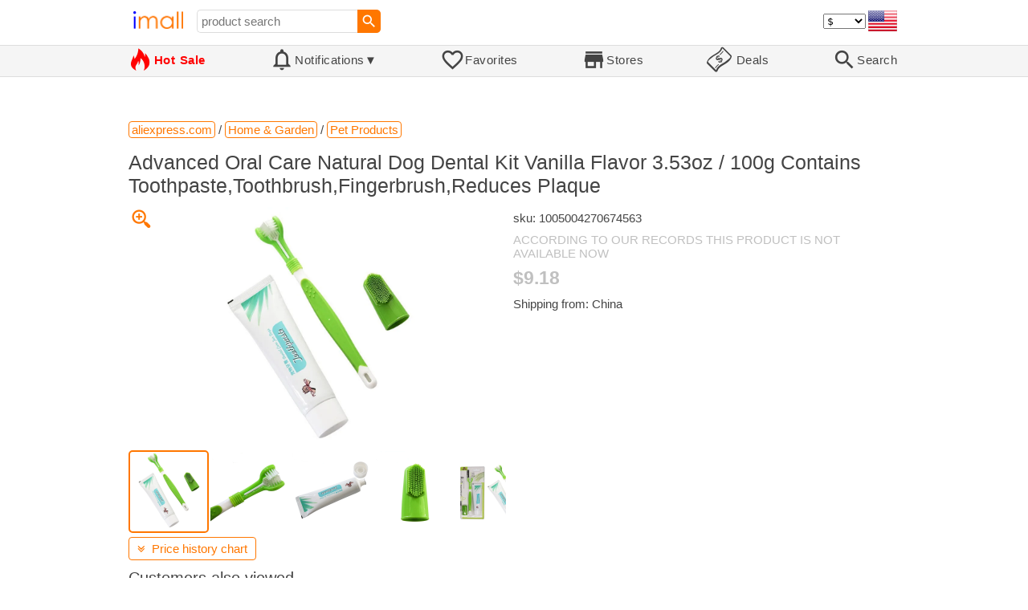

--- FILE ---
content_type: text/html; charset=UTF-8
request_url: https://imall.com/product/Advanced-Oral-Care-Natural-Dog-Dental-Kit-Vanilla-Flavor-3.53oz-100g-Contains-Toothpaste-Toothbrush-Fingerbrush-Reduces-Plaque/Home-Garden-Pet-Products/aliexpress.com/1005004270674563/565-196444942/en
body_size: 18355
content:

<!DOCTYPE HTML>
<html lang="en">
<head>
<link rel="preload" href="https://imall.com/common/IconsCSS.woff" as="font" type="font/woff2" crossorigin="anonymous">
<link rel="preload" href="https://fonts.gstatic.com/s/materialicons/v46/flUhRq6tzZclQEJ-Vdg-IuiaDsNc.woff2" as="font" type="font/woff2" crossorigin="anonymous">
<link rel="stylesheet" type="text/css" href="/_.css"/>
<script>var fss = {}</script>
<script src="/misc/js/_.js"></script>
<script async onload="LazyLoad_OnLoad()" src="https://cdnjs.cloudflare.com/ajax/libs/vanilla-lazyload/8.12.0/lazyload.min.js"></script>
<link rel="icon" href="/Icon.png" type="image/vnd.microsoft.icon"/>
<link rel="shortcut icon" href="/Icon.png" type="image/vnd.microsoft.icon"/>
<link rel="apple-touch-icon-precomposed" href="/Icon.png"/>

<title>Advanced Oral Care Natural Dog Dental Kit Vanilla Flavor 3.53oz / 100g Contains Toothpaste,Toothbrush,Fingerbrush,Reduces Plaque - buy at the price of $9.18 in aliexpress.com | imall.com</title>
<meta name="keywords" content="buy Advanced Oral Care Natural Dog Dental Kit Vanilla Flavor 3.53oz / 100g Contains Toothpaste,Toothbrush,Fingerbrush,Reduces Plaque 1005004270674563 Pet Products Home &amp; Garden aliexpress.com Price $9.18">
<meta name="description" content="Advanced Oral Care Natural Dog Dental Kit Vanilla Flavor 3.53oz / 100g Contains Toothpaste,Toothbrush,Fingerbrush,Reduces Plaque in online-store aliexpress.com. Large selection of Pet Products Home &amp; Garden in United States, United Kingdom, India, Germany, Ukraine, Australia, Canada, France, Sweden, Italy, Netherlands, Poland, Indonesia, Malaysia, Philippines, Spain, Brazil, Thailand, Turkey, Romania, Singapore, Greece, South Korea, Hungary, Mexico, Pakistan, Belgium, Japan, Vietnam, South Africa, Czech Republic, United Arab Emirates, Hong Kong, Switzerland, Portugal, Bulgaria, Saudi Arabia, Iran, Slovakia, Finland, Denmark, Ireland, Israel, China, Taiwan, Norway, Egypt, New Zealand, Croatia, Austria.">
<link rel="canonical" href="https://imall.com/product/Advanced-Oral-Care-Natural-Dog-Dental-Kit-Vanilla-Flavor-3.53oz-100g-Contains-Toothpaste-Toothbrush-Fingerbrush-Reduces-Plaque/Home-Garden-Pet-Products/aliexpress.com/1005004270674563/565-196444942/en"/>
<meta property="og:type" content="product"/>
<meta property="og:image" content="https://ae04.alicdn.com/kf/S8c08468163944d7b9094ddb10e9cb682J.jpg"/>
<meta property="product:price:amount" content="9.18"/>
<meta property="product:price:currency" content="USD"/>
<meta property="og:title" content="Advanced Oral Care Natural Dog Dental Kit Vanilla Flavor 3.53oz / 100g Contains Toothpaste,Toothbrush,Fingerbrush,Reduces Plaque - buy at the price of $9.18 in aliexpress.com"/>
<meta property="og:url" content="https://imall.com/product/Advanced-Oral-Care-Natural-Dog-Dental-Kit-Vanilla-Flavor-3.53oz-100g-Contains-Toothpaste-Toothbrush-Fingerbrush-Reduces-Plaque/Home-Garden-Pet-Products/aliexpress.com/1005004270674563/565-196444942/en"/>

<meta http-equiv="Content-Type" content="text/html; charset=UTF-8"/>
<meta http-equiv="X-UA-Compatible" content="IE=edge"/>
<meta name="apple-mobile-web-app-capable" content="yes"/>
<meta name="mobile-web-app-capable" content="yes"/>
<meta name="viewport" content="width=device-width, initial-scale=1.0"/>
<link rel="manifest" href="/manifest.webapp"/>

<script>
Template_PreInitJS('product', "https:\/\/imall.com\/product\/Advanced-Oral-Care-Natural-Dog-Dental-Kit-Vanilla-Flavor-3.53oz-100g-Contains-Toothpaste-Toothbrush-Fingerbrush-Reduces-Plaque\/Home-Garden-Pet-Products\/aliexpress.com\/1005004270674563\/565-196444942\/en", 'en', '', '', 'usd', 0, true);
fss.PageCategorization="product_e_565_196444942__1&PageID=1408490998";SessionRequestCreateEx();</script>
</head>
<body class="base_font" ontouchstart="">

<script>
var fssDevice = {};
fssDevice.IsTouch = (('ontouchstart' in w) || (navigator.msMaxTouchPoints > 0));
d.body.className += ' ' + (fssDevice.IsTouch ? 'touch' : 'desktop');

w.addEventListener('resize', Device_IsPhone_Init());
Device_IsPhone_Init();
</script>

<div class="MaxWidth" style="margin-bottom:10px;margin-top:10px;">

<div id="SearchMini" class="navigator_wrap">
<div style="padding-right:5px"><a id="nav_root" href="/?en-us-usd" title="iMall Home" class="navigator_logo_a"><span class="navigator_logo"></span></a></div>
<div class="search" style="font-size:15px;padding-left:10px;">
<form action="/search/" method="get" name="fssSearchMini" onsubmit="return ProductsSearchMini(event)">
<input id="lc_cc_curc_mini" type="hidden">
<div style="display:table-cell;vertical-align:middle;width:100%;"><input id="search_text_mini" name="search_text" type="search" placeholder="product search" title="product search" class="search_input search_text" style="width:100%;min-width:200px;font-size:15px;height:29px;"></div><div style="display:table-cell;vertical-align:middle;white-space:nowrap"><input type="submit" id="btnSearch_mini" onclick=" " class="button search_button" value="&#xE8B6;" style="border:none;font-family:Material Icons;font-size:21px;padding:0;width:29px;height:29px;"></div></form>
</div>

<div style="width:100%"></div>
<div class="notranslate notranslate100"><select id="CurrencyCode" onchange="CurrencyCode_Change(this.value)" title="select currency">
<option value="usd">$ &nbsp; &nbsp;USD
<option value="eur">€ &nbsp; &nbsp;EUR
<option value="rub">руб. RUB
<option value="uah">грн. UAH
</select></div>
<script>CurrencyCode_OptionsCheck();</script>
<script>CurrencyCode_Init();</script><div id="LNI_en"><a onclick="LanguageCodeSet('en')" class="Link Selection notranslate notranslate100" title="English">eng</a></div><div id="LNI_ru"><a onclick="LanguageCodeSet('ru')" class="LinkHover notranslate notranslate100" title="Русский">рус</a></div><div id="LNI_uk"><a onclick="LanguageCodeSet('uk')" class="LinkHover notranslate notranslate100" title="Українська">укр</a></div><script>LanguageNavigator_Init();</script>

<div><a href="/countries/?en#us" id="nav_country" q_class="HoverShadow" title="Select Country"><i class="navigator_country" id="nav_country_img" style="display:block;height:26px;width:36px;background-image: url(https://imall.com/countries/flags/us.png)"></i></a></div>
<script>Device_PhoneFooterHE_Init();</script>
</div>
</div>

<div id="TouchNavigatorPlaceholder"></div>
<div id="TouchNavigator_Wrap" class="SingleLine">
<script>
fssDevice.TouchNavigator_WrapHE = d.getElementById('TouchNavigator_Wrap');
if(fssDevice.IsTouch)
  fssDevice.TouchNavigator_WrapHE.style.display = 'none';
else
  fssDevice.TouchNavigator_WrapHE.style.visibility = 'hidden';
</script>
<div class="MaxWidth" style="overflow-x:auto;overflow-y:hidden;"><div id="TouchNavigator" class="TouchNavigator UserSelectNone"><a id="nav_home" href="/?en-us-usd" class="cell "><span><div class="icon" style="font-family:IconsCSS">&#59465;</div><div class="text">&nbsp;Home</div></span></a><a id="nav_hotsale" class="cell " style="color:red" href="/products/hot/?en-us-usd"><span><div class="icon" style="font-family:IconsCSS">&#59466;</div><div class="text" style="font-weight:bold">&nbsp;Hot Sale</div></span></a><a id="NotificationCountContainer" onclick="NotificationsOnClick(event)" class="cell "><span><div class="icon"><span style="position:relative"><span style="font-size:32px">&#xE7F5;</span><div id="NotificationCount" class="base_font" style="display:none"></div></span></div><div id="NotificationsTitle" class="text">Notifications</div></span></a><a href="/favorites/?en&tab=searches" class="cell "><span><div class="icon">&#xE87E;</div><div class="text">Favorites</div></span></a><a id="nav_stores" href="/stores/?en-us" class="cell "><span><div class="icon">&#xE8D1;</div><div class="text">Stores</div></span></a><a id="nav_deals" href="/deals/?en-us" class="cell "><span><div class="icon" style="font-family:IconsCSS">&#59454;</div><div class="text">&nbsp;Deals</div></span></a><a id="nav_search" href="/search/?en-us-usd" class="cell "><span><div class="icon">&#xE8B6;</div><div class="text">Search</div></span></a></div>
</div></div>
<a id="ContentStart" name="ContentStart"></a>
<div style="height:50px;margin:0 auto;max-width:960px"><div class="GAds_A_DisplayHorizontalHeight50"></div></div><script>
CountryCodeUpdate();

if(!fssDevice.IsTouch)
  d.getElementById('NotificationsTitle').innerHTML += /*fssDevice.IsTouch ? '&#9650' : */'&#9660';

if(!fssDevice.IsTouch)
  TouchNavigator_Init();
w.addEventListener('resize', TouchNavigator_Init);
</script>

<style>
.navigator_country {
  background-position: -2px -6px;
  background-repeat: no-repeat;
  background-size: 40px;
  min-width: 36px;
}
</style>

<div class="body_wrap">
<!--div class="body_wrap_background"> </div-->
<div class="content product" style="max-width:960px"><div id="content">


<script>
ProductUI_Init(565, 196444942, 9.18, 'usd', 0, [1,43.17,77.29743,0.8581976], 1735785550);
function fssSessionInit()
{Product_SessionInit(565,196444942,918, true);}
</script>

<div id="CategoriesBreadcrumbNavigator" itemscope itemtype="http://schema.org/BreadcrumbList"><span itemprop="itemListElement" itemscope itemtype="http://schema.org/ListItem"><a itemprop="item" href="/store/aliexpress.com/?en-usd" class="action_link breadcrumb"><span itemprop="name">aliexpress.com</span></a><meta itemprop="position" content="1"/></span> / <span itemprop="itemListElement" itemscope itemtype="http://schema.org/ListItem"><a itemprop="item" href="/store/aliexpress.com/Home-&-Garden/?en-usd" class="action_link breadcrumb"><span itemprop="name">Home & Garden</span></a><meta itemprop="position" content="2"/></span> / <span itemprop="itemListElement" itemscope itemtype="http://schema.org/ListItem"><a itemprop="item" href="/store/aliexpress.com/Home-&-Garden/Pet-Products/?en-usd" class="action_link breadcrumb"><span itemprop="name">Pet Products</span></a><meta itemprop="position" content="3"/></span></div><script>Product_CategoriesBreadcrumbNavigator_Fix();</script>


<div itemscope itemtype="http://schema.org/Product">
<div>
<h1 style="margin-left:0;text-align:left" itemprop="name">Advanced Oral Care Natural Dog Dental Kit Vanilla Flavor 3.53oz / 100g Contains Toothpaste,Toothbrush,Fingerbrush,Reduces Plaque</h1>

<div class="wrap"><a id="ProductImage_Show" href="//ae04.alicdn.com/kf/S8c08468163944d7b9094ddb10e9cb682J.jpg" target="_blank" rel="noopener" class="UserSelectNone action_link_icon">&#59453;</a><div class="product_img_wrap"><img id="ProductImage" referrerpolicy="no-referrer" src="//ae04.alicdn.com/kf/S8c08468163944d7b9094ddb10e9cb682J.jpg" alt="Advanced Oral Care Natural Dog Dental Kit Vanilla Flavor 3.53oz / 100g Contains Toothpaste,Toothbrush,Fingerbrush,Reduces Plaque" class="product_img" itemprop="image" onclick="ProductImage_Next()"><div id="ProductImage_Thumbnails"><div class="ThumbnailWrap" onclick="ProductImage_CurThumbnailSet(event.currentTarget)"><img referrerpolicy="no-referrer" src="//ae04.alicdn.com/kf/S8c08468163944d7b9094ddb10e9cb682J.jpg" alt="thumb" class="Thumbnail" onerror="ProductImage_OnError(event)"></div><div class="ThumbnailWrap" onclick="ProductImage_CurThumbnailSet(event.currentTarget)"><img referrerpolicy="no-referrer" src="//ae04.alicdn.com/kf/Sb924d00247a544c39551249774d85132Q.jpg" alt="thumb" class="Thumbnail" itemprop="image" onerror="ProductImage_OnError(event)"></div><div class="ThumbnailWrap" onclick="ProductImage_CurThumbnailSet(event.currentTarget)"><img referrerpolicy="no-referrer" src="//ae04.alicdn.com/kf/S49c6baed818443a69883e13a703b6d062.jpg" alt="thumb" class="Thumbnail" itemprop="image" onerror="ProductImage_OnError(event)"></div><div class="ThumbnailWrap" onclick="ProductImage_CurThumbnailSet(event.currentTarget)"><img referrerpolicy="no-referrer" src="//ae04.alicdn.com/kf/Sa8ddbe2aa96740f5a9720f46ad3571acY.jpg" alt="thumb" class="Thumbnail" itemprop="image" onerror="ProductImage_OnError(event)"></div><div class="ThumbnailWrap" onclick="ProductImage_CurThumbnailSet(event.currentTarget)"><img referrerpolicy="no-referrer" src="//ae04.alicdn.com/kf/S34c235eba32e43b79256dd2c7c541d139.jpg" alt="thumb" class="Thumbnail" itemprop="image" onerror="ProductImage_OnError(event)"></div></div>
<script>
ProductUI.ProductImage_Thumbnails = d.getElementById('ProductImage_Thumbnails');
ProductImage_CurThumbnailSet(ProductUI.ProductImage_Thumbnails.firstChild, true);
</script>
  </div>
<div class="info">
<div id="ProductInfoWrap" class="info_center">

<meta itemprop="sku" content="1005004270674563"/><div class="sku">sku: 1005004270674563</div><div style="color:silver;word-break:inherit">ACCORDING TO OUR RECORDS THIS PRODUCT IS NOT AVAILABLE NOW</div><div id="ProductPrice_usd" class="PriceWrap"><span itemprop="offers" itemscope itemtype="http://schema.org/Offer"><div class="price notranslate notranslate100" style="color:silver;" title="Price">$9.18</div><meta itemprop="price" content="9.18"/><meta itemprop="priceCurrency" content="USD"/><link itemprop="availability" href="https://schema.org/OutOfStock"></span></div><div id="ProductPrice_uah" class="PriceWrap" style="display:none"><div class="price notranslate notranslate100" style="color:silver;" title="Price">~ <i>396.00 грн.</i></div><div class="OrigPrice">$9.18, $1.00 = 43.17 грн.</div></div><div id="ProductPrice_rub" class="PriceWrap" style="display:none"><div class="price notranslate notranslate100" style="color:silver;" title="Price">~ <i>710.00 руб.</i></div><div class="OrigPrice">$9.18, $1.00 = 77.30 руб.</div></div><div id="ProductPrice_eur" class="PriceWrap" style="display:none"><div class="price notranslate notranslate100" style="color:silver;" title="Price">~ <i>€ 7.90</i></div><div class="OrigPrice">$9.18, € 1.00 = $1.17</div></div><script>Product_ConvertedPriceShow();</script><div>Shipping from: China</div><span id="StoreDoesNotShipWarning" style="display:none"><span class="Icon">&#59423;</span><span class="Text">the store does not ship to your country</span></span></div>
</div>
<div price100="918" class="ProductFavorites ProductFavorite565_196444942 favorite_common UserSelectNone action_link_icon"></div>
</div>
</div>
</div><div style="margin:5px 0 13px 0;position:relative">&nbsp;<span id="PriceHistoryToggle" style="left:0;padding:5px 10px;top:0;min-width: 130px" class="action_link" onclick="ContentVisibleToggle(FPriceHistoryDef)"><span id="PriceHistory_VisibleStateIcon"></span> &nbsp;<span id="PriceHistoryTitle">Price history chart & currency exchange rate</span><script>var FPriceHistoryDef = {Name: 'PriceHistory'};</script></span></div><div id="PriceHistory"><script>ContentVisibleToggle(FPriceHistoryDef, false);</script><script>FPriceHistoryDef.OnToggle_Visible = Product_PriceHistory_Render;Product_PriceHistory_Toggle_TitleUpdate();</script><canvas id="PriceChart" style="height:300px;width:100%"></canvas></div><h2 style="margin-left:0">Customers also viewed</h2><a name="TabNavigator_ViewedIn" style="display: block;height: 3px;"></a><div class="TabNavigator MaxWidth700" style="overflow-x:auto;text-align:center"><a href="?&ViewedIn=this#TabNavigator_ViewedIn" class="UserSelectNone TabHover" style="border-top-left-radius:7px;border-bottom-left-radius:7px;">in this store</a><a href="?#TabNavigator_ViewedIn" class="UserSelectNone TabSelected" style="border-top-right-radius:7px;border-bottom-right-radius:7px;border-right:1px solid #F70;">in other stores</a></div><br><script>ProductFavoritesInit();Products_WindowOnResize_Init();</script><a name="products"></a><div class="TileItems"><div class="Item ItemRT"><a href="/product/50-%D1%88%D1%82.-%D0%BB%D0%BE%D1%82-ADP7104-%CE%A6-1-5-V-0-%D0%BB%D0%B8%D0%BD%D0%B5%D0%B9%D0%BD%D1%8B%D0%B5-%D1%80%D0%B5%D0%B3%D1%83%D0%BB%D1%8F%D1%82%D0%BE%D1%80%D1%8B-LDO/Apparel-Accessories-%D0%97%D0%B0%D0%BF%D1%87%D0%B0%D1%81%D1%82%D0%B8-%D0%B4%D0%BB%D1%8F-%D0%B1%D1%8B%D1%82%D0%BE%D0%B2%D0%BE%D0%B9-%D1%82%D0%B5%D1%85%D0%BD%D0%B8%D0%BA%D0%B8-%D0%BA%D1%83%D1%85%D0%BE%D0%BD%D0%BD%D1%8B%D1%85-%D0%BF%D1%80%D0%B8%D0%B1%D0%BE%D1%80%D0%BE%D0%B2-Electronic-Components-Supplies-Active/aliexpress.ru/1005008603830537/1381-277173297/en"><div class="ItemImgWrap ItemImgWrapRT"><img referrerpolicy="no-referrer" class="ItemImg ItemImgRT" src="//ae-pic-a1.aliexpress-media.com/kf/Sc3503165abb94828b7d7e566ce5ca651s.jpg" alt="

50 шт./лот ADP7104 Φ 1,5 V 5,0 V 1,5 V Φ линейные регуляторы LDO" title="50 шт./лот ADP7104 Φ 1,5 V 5,0 V 1,5 V Φ линейные регуляторы LDO"></div><div class="price PriceRaw" PriceRaw="99">$99.00</div><div class="title" title="50 шт./лот ADP7104 Φ 1,5 V 5,0 V 1,5 V Φ линейные регуляторы LDO">50 шт./лот ADP7104 Φ 1,5 V 5,0 V 1,5 V Φ линейные регуляторы LDO</div></a><a href="/store/aliexpress.ru/?en-" class="action_link store_name" style="border-color:transparent">aliexpress.ru</a><div price100="9900" class="ProductFavorites ProductFavorite1381_277173297 favorite_common UserSelectNone action_link_icon"></div></div><div class="Item ItemRT"><a href="/product/%D0%9B%D0%B8%D0%B4%D0%B5%D1%80-%D0%BF%D1%80%D0%BE%D0%B4%D0%B0%D0%B6-%D1%81%D0%BF%D0%B8%D0%BD%D0%BD%D0%B8%D0%BD%D0%B3-Crony-Rod-Canna-Da-Pesca-Galaxy-GAS2-802M-2-%D1%81%D0%B5%D0%BA%D1%86%D0%B8%D0%BE%D0%BD%D0%BD%D0%B0%D1%8F-%D1%83%D0%BD%D0%B8%D0%B2%D0%B5%D1%80%D1%81%D0%B0%D0%BB%D1%8C%D0%BD%D0%B0%D1%8F-%D1%83%D0%B4%D0%BE%D1%87%D0%BA%D0%B0-%D0%B4%D0%BB%D1%8F-%D0%BF%D1%80%D0%B8%D0%BC%D0%B0%D0%BD%D0%BA%D0%B8/Home-Garden-Pet-Products/aliexpress.ru/1005008549009764/1381-277533089/en"><div class="ItemImgWrap ItemImgWrapRT"><img referrerpolicy="no-referrer" class="ItemImg ItemImgRT" src="//ae-pic-a1.aliexpress-media.com/kf/Sa814307ae0f14c8a96a1915d0e1636fdv.jpg" alt="

Лидер продаж, спиннинг Crony Rod Canna Da Pesca # Galaxy GAS2 802M 2-секционная универсальная удочка для приманки" title="Лидер продаж, спиннинг Crony Rod Canna Da Pesca # Galaxy GAS2 802M 2-секционная универсальная удочка для приманки"></div><div class="price PriceRaw" PriceRaw="65.09">$65.09</div><div class="title" title="Лидер продаж, спиннинг Crony Rod Canna Da Pesca # Galaxy GAS2 802M 2-секционная универсальная удочка для приманки">Лидер продаж, спиннинг Crony Rod Canna Da Pesca # Galaxy GAS2 802M 2-секционная универсальная удочка для приманки</div></a><a href="/store/aliexpress.ru/?en-" class="action_link store_name" style="border-color:transparent">aliexpress.ru</a><div price100="6509" class="ProductFavorites ProductFavorite1381_277533089 favorite_common UserSelectNone action_link_icon"></div></div><div class="Item ItemRT"><a href="/product/%D0%94%D0%BB%D1%8F-Suzuki-Ignis-%D1%86%D0%B5%D0%BD%D1%82%D1%80%D0%B0%D0%BB%D1%8C%D0%BD%D0%B0%D1%8F-%D0%BA%D0%BE%D0%BD%D1%81%D0%BE%D0%BB%D1%8C-%D0%BF%D0%BE%D0%B4%D0%BB%D0%BE%D0%BA%D0%BE%D1%82%D0%BD%D0%B8%D0%BA-%D1%8F%D1%89%D0%B8%D0%BA-%D1%85%D1%80%D0%B0%D0%BD%D0%B5%D0%BD%D0%B8%D1%8F-%D1%81-%D0%B7%D0%B0%D1%80%D1%8F%D0%B4%D0%BA%D0%BE%D0%B9-%D1%82%D0%B5%D0%BB%D0%B5%D1%84%D0%BE%D0%BD%D0%B0-USB-%D0%B8%D0%BD%D1%82%D0%B5%D1%80%D1%84%D0%B5%D0%B9%D1%81-%D0%BF%D0%BE%D0%B4%D1%81%D1%82%D0%B0%D0%BA%D0%B0%D0%BD%D0%BD%D0%B8%D0%BA/Home-Appliances-Improvement-Electrical-Equipment-Supplies-Automobiles-Parts-Accessories-Interior/aliexpress.ru/1005008341062999/1381-278299028/en"><div class="ItemImgWrap ItemImgWrapRT"><img referrerpolicy="no-referrer" class="ItemImg ItemImgRT" src="//ae-pic-a1.aliexpress-media.com/kf/S1183d2b0eb2d4da39c991491440b560eq.jpg" alt="

Для Suzuki Ignis центральная консоль подлокотник ящик для хранения подлокотник с зарядкой телефона USB-интерфейс подстаканник" title="Для Suzuki Ignis центральная консоль подлокотник ящик для хранения подлокотник с зарядкой телефона USB-интерфейс подстаканник"></div><div class="price PriceRaw" PriceRaw="34.71">$34.71</div><div class="title" title="Для Suzuki Ignis центральная консоль подлокотник ящик для хранения подлокотник с зарядкой телефона USB-интерфейс подстаканник">Для Suzuki Ignis центральная консоль подлокотник ящик для хранения подлокотник с зарядкой телефона USB-интерфейс подстаканник</div></a><a href="/store/aliexpress.ru/?en-" class="action_link store_name" style="border-color:transparent">aliexpress.ru</a><div price100="3471" class="ProductFavorites ProductFavorite1381_278299028 favorite_common UserSelectNone action_link_icon"></div></div><div class="Item ItemRT"><a href="/product/5-%D1%88%D1%82.-%D0%BD%D0%B0%D0%B1%D0%BE%D1%80-%D1%80%D0%B0%D0%B7%D0%B2%D0%B5%D1%80%D1%82%D0%BE%D0%BA-%D0%B4%D0%BB%D1%8F-%D0%B1%D0%B8%D1%81%D0%B5%D1%80%D0%B0-%D1%80%D0%B0%D0%B7%D0%B2%D0%B5%D1%80%D1%82%D0%BA%D0%B0-%D1%81-%D0%B0%D0%BB%D0%BC%D0%B0%D0%B7%D0%BD%D1%8B%D0%BC-%D0%BD%D0%B0%D0%BA%D0%BE%D0%BD%D0%B5%D1%87%D0%BD%D0%B8%D0%BA%D0%BE%D0%BC-%D1%83%D0%B2%D0%B5%D0%BB%D0%B8%D1%87%D0%B8%D1%82%D0%B5%D0%BB%D1%8C-%D0%BE%D1%82%D0%B2%D0%B5%D1%80%D1%81%D1%82%D0%B8%D0%B9-%D0%B8%D0%BD%D1%81%D1%82%D1%80%D1%83%D0%BC%D0%B5%D0%BD%D1%82-%D1%81%D1%82%D0%B5%D0%BA%D0%BB%D0%B0-%D0%BF%D0%BB%D0%B0%D1%81%D1%82%D0%B8%D0%BA%D0%B0-%D0%BC%D0%B5%D1%82%D0%B0%D0%BB%D0%BB%D0%B0-%D0%B4%D0%B5%D1%80%D0%B5%D0%B2%D1%8F%D0%BD%D0%BD%D1%8B%D1%85/%D0%B1%D1%83%D1%81%D0%B8%D0%BD-%D1%85%D0%B8%D1%82-%D0%BF%D1%80%D0%BE%D0%B4%D0%B0%D0%B6/%D0%9E%D0%B4%D0%B5%D0%B6%D0%B4%D0%B0-%D0%A3%D0%BD%D0%B8%D1%84%D0%BE%D1%80%D0%BC%D1%8B-%D0%BA%D0%BE%D1%81%D1%82%D1%8E%D0%BC%D1%8B/aliexpress.ru/1005008479531095/1381-279939053/en"><div class="ItemImgWrap ItemImgWrapRT"><img referrerpolicy="no-referrer" class="ItemImg ItemImgRT" src="//ae-pic-a1.aliexpress-media.com/kf/See00635f42eb412387c96f58f37b3878l.jpg" alt="

5 шт., набор разверток для бисера, развертка для бисера с алмазным наконечником, увеличитель отверстий для бисера, инструмент для стекла, пластика, металла, деревянных бусин, хит продаж" title="5 шт., набор разверток для бисера, развертка для бисера с алмазным наконечником, увеличитель отверстий для бисера, инструмент для стекла, пластика, металла, деревянных бусин, хит продаж"></div><div class="price PriceRaw" PriceRaw="2.81">$2.81</div><div class="title" title="5 шт., набор разверток для бисера, развертка для бисера с алмазным наконечником, увеличитель отверстий для бисера, инструмент для стекла, пластика, металла, деревянных бусин, хит продаж">5 шт., набор разверток для бисера, развертка для бисера с алмазным наконечником, увеличитель отверстий для бисера, инструмент для стекла, пластика, металла, деревянных бусин, хит продаж</div></a><a href="/store/aliexpress.ru/?en-" class="action_link store_name" style="border-color:transparent">aliexpress.ru</a><div price100="281" class="ProductFavorites ProductFavorite1381_279939053 favorite_common UserSelectNone action_link_icon"></div></div><div class="Item ItemRT"><a href="/product/Computer-Cleaner-String-Fret-Derusting-Dust-Removal-Eraser-Blue-Polishing-for-Guitar/Sports-Entertainment-Musical-Instruments/aliexpress.ru/1005008174137101/1381-268882320/en"><div class="ItemImgWrap ItemImgWrapRT"><img referrerpolicy="no-referrer" class="ItemImg ItemImgRT" src="//ae-pic-a1.aliexpress-media.com/kf/S83c5510ffa034776a594e51587628b04q.jpg" alt="

Computer Cleaner String Fret Derusting Dust Removal Eraser Blue Polishing for Guitar" title="Computer Cleaner String Fret Derusting Dust Removal Eraser Blue Polishing for Guitar"></div><div class="price PriceRaw" PriceRaw="2.82">$2.82</div><div class="title" title="Computer Cleaner String Fret Derusting Dust Removal Eraser Blue Polishing for Guitar">Computer Cleaner String Fret Derusting Dust Removal Eraser Blue Polishing for Guitar</div></a><a href="/store/aliexpress.ru/?en-" class="action_link store_name" style="border-color:transparent">aliexpress.ru</a><div price100="282" class="ProductFavorites ProductFavorite1381_268882320 favorite_common UserSelectNone action_link_icon"></div></div><div class="Item ItemRT"><a href="/product/V-Neck-Shining-Crystal-Sexy-Backless-Halter-Belt-Yellow-Pink-Bodysuits-For-Women-Nightclub-Prom-Clothing-Stage-Singer-Costumes/Novelty-Special-Use-Dance-Wear/aliexpress.ru/1005008132262823/1381-268971970/en"><div class="ItemImgWrap ItemImgWrapRT"><img referrerpolicy="no-referrer" class="ItemImg ItemImgRT" src="//ae-pic-a1.aliexpress-media.com/kf/S2d9b6e97cef24a4dad5d318d34460638y.jpg" alt="

V-Neck Shining Crystal Sexy Backless Halter Belt Yellow Pink Bodysuits For Women Nightclub Prom Clothing Stage Singer Costumes" title="V-Neck Shining Crystal Sexy Backless Halter Belt Yellow Pink Bodysuits For Women Nightclub Prom Clothing Stage Singer Costumes"></div><div class="price PriceRaw" PriceRaw="58.64">$58.64</div><div class="title" title="V-Neck Shining Crystal Sexy Backless Halter Belt Yellow Pink Bodysuits For Women Nightclub Prom Clothing Stage Singer Costumes">V-Neck Shining Crystal Sexy Backless Halter Belt Yellow Pink Bodysuits For Women Nightclub Prom Clothing Stage Singer Costumes</div></a><a href="/store/aliexpress.ru/?en-" class="action_link store_name" style="border-color:transparent">aliexpress.ru</a><div price100="5864" class="ProductFavorites ProductFavorite1381_268971970 favorite_common UserSelectNone action_link_icon"></div></div><div class="Item ItemRT"><a href="/product/XPAY-%D1%81%D0%BA%D0%B0%D0%B7%D0%BE%D1%87%D0%BD%D0%B0%D1%8F-%D0%BF%D1%80%D0%B8%D0%BD%D1%86%D0%B5%D1%81%D1%81%D0%B0-%D0%B4%D0%BD%D0%B5%D0%B2%D0%BD%D0%BE%D0%B3%D0%BE-%D1%81%D0%B8%D0%BD%D0%B5%D0%B3%D0%BE-%D1%86%D0%B2%D0%B5%D1%82%D0%B0-%D0%B2-%D0%9A%D0%BE%D1%80%D0%B5%D0%B9%D1%81%D0%BA%D0%BE%D0%BC-%D1%81%D1%82%D0%B8%D0%BB%D0%B5-%D0%B4%D0%BB%D1%8F-%D1%81%D0%B2%D0%B0%D0%B4%D0%B5%D0%B1%D0%BD%D0%BE%D0%B9-%D1%84%D0%BE%D1%82%D0%BE%D1%81%D1%8A%D0%B5%D0%BC%D0%BA%D0%B8-%D0%BC%D0%B8%D0%BB%D0%BE%D0%B9-%D0%BA%D1%80%D1%83%D0%B6%D0%B5%D0%B2%D0%BD%D0%BE%D0%B9-%D1%82%D1%8E%D0%BB%D1%8C-%D0%B2%D0%B5%D1%87%D0%B5%D1%80%D0%BD%D0%B8%D0%B5-%D0%BF%D0%BB%D0%B0%D1%82%D1%8C%D1%8F-%D0%B2%D1%8B%D0%BF%D1%83%D1%81%D0%BA%D0%BD%D0%BE%D0%B3%D0%BE/%D0%B2%D0%B5%D1%87%D0%B5%D1%80%D0%B0-%D0%BA%D1%80%D1%83%D0%B6%D0%B5%D0%B2%D0%BD%D1%8B%D0%B5-%D1%81%D0%B0%D0%B4%D0%BE%D0%B2%D1%8B%D0%B5/%D0%9A%D1%80%D0%B0%D1%81%D0%BE%D1%82%D0%B0-%D0%B7%D0%B4%D0%BE%D1%80%D0%BE%D0%B2%D1%8C%D0%B5/aliexpress.ru/1005007060566887/1381-235709908/en"><div class="ItemImgWrap ItemImgWrapRT"><img referrerpolicy="no-referrer" class="ItemImg ItemImgRT" src="//ae-pic-a1.aliexpress-media.com/kf/S6239358375d549819f26ce145e5f9f1dK.jpg" alt="

XPAY сказочная принцесса дневного синего цвета в Корейском стиле для свадебной фотосъемки милой кружевной тюль вечерние платья для выпускного вечера кружевные садовые платья" title="XPAY сказочная принцесса дневного синего цвета в Корейском стиле для свадебной фотосъемки милой кружевной тюль вечерние платья для выпускного вечера кружевные садовые платья"></div><div class="price PriceRaw" PriceRaw="87.73">$87.73</div><div class="title" title="XPAY сказочная принцесса дневного синего цвета в Корейском стиле для свадебной фотосъемки милой кружевной тюль вечерние платья для выпускного вечера кружевные садовые платья">XPAY сказочная принцесса дневного синего цвета в Корейском стиле для свадебной фотосъемки милой кружевной тюль вечерние платья для выпускного вечера кружевные садовые платья</div></a><a href="/store/aliexpress.ru/?en-" class="action_link store_name" style="border-color:transparent">aliexpress.ru</a><div price100="8773" class="ProductFavorites ProductFavorite1381_235709908 favorite_common UserSelectNone action_link_icon"></div></div><div class="Item ItemRT"><a href="/product/14-in-1-Push-Up-Rack-Training-Board-For-Core-Workout-Body-Building-Stands-Gym-Equipment/Sports-Entertainment-Fitness/aliexpress.com/1005006203375211/144-295232357/en"><div class="ItemImgWrap ItemImgWrapRT"><img referrerpolicy="no-referrer" class="ItemImg ItemImgRT" src="//ae01.alicdn.com/kf/Sfdf7a48cd4cc446093d3bc375ea3747d3.jpg" alt="

14 in 1 Push Up Rack Training Board For Core Workout Body Building Training Push-up Stands Gym Equipment" title="14 in 1 Push Up Rack Training Board For Core Workout Body Building Training Push-up Stands Gym Equipment"></div><div class="price PriceRaw" PriceRaw="67.47">$67.47</div><div class="title" title="14 in 1 Push Up Rack Training Board For Core Workout Body Building Training Push-up Stands Gym Equipment">14 in 1 Push Up Rack Training Board For Core Workout Body Building Training Push-up Stands Gym Equipment</div></a><a href="/store/aliexpress.com/?en-" class="action_link store_name" style="border-color:transparent">aliexpress.com</a><div price100="6747" class="ProductFavorites ProductFavorite144_295232357 favorite_common UserSelectNone action_link_icon"></div></div><div class="Item ItemRT"><a href="/product/Professional-Shaver-Pet-Electric-Clipper-Dog-Plug-in-Dual-use-Cat-Teddy-Pusher/Home-Garden-Products/aliexpress.com/1005006213397016/144-295510258/en"><div class="ItemImgWrap ItemImgWrapRT"><img referrerpolicy="no-referrer" class="ItemImg ItemImgRT" src="//ae01.alicdn.com/kf/S3e560ffb0d124d68857ce8be510884955.jpg" alt="

Professional Shaver Pet Electric Clipper Dog Electric Clipper Plug-in Dual-use Cat Teddy Electric Pusher Dog Electric Clipper" title="Professional Shaver Pet Electric Clipper Dog Electric Clipper Plug-in Dual-use Cat Teddy Electric Pusher Dog Electric Clipper"></div><div class="price PriceRaw" PriceRaw="96.31">$96.31</div><div class="title" title="Professional Shaver Pet Electric Clipper Dog Electric Clipper Plug-in Dual-use Cat Teddy Electric Pusher Dog Electric Clipper">Professional Shaver Pet Electric Clipper Dog Electric Clipper Plug-in Dual-use Cat Teddy Electric Pusher Dog Electric Clipper</div></a><a href="/store/aliexpress.com/?en-" class="action_link store_name" style="border-color:transparent">aliexpress.com</a><div price100="9631" class="ProductFavorites ProductFavorite144_295510258 favorite_common UserSelectNone action_link_icon"></div></div><div class="Item ItemRT"><a href="/product/100-Authentic-SkyTrak-Golf-Simulator-Launch-Monitor-With-Case/Special-Category-Giveaways/aliexpress.com/1005006225638452/144-295905422/en"><div class="ItemImgWrap ItemImgWrapRT"><img referrerpolicy="no-referrer" class="ItemImg ItemImgRT" src="//ae04.alicdn.com/kf/Sc7215b85974c42e090754c66020d95bdc.jpg" alt="

100% Authentic SkyTrak Golf Simulator Launch Monitor With Case" title="100% Authentic SkyTrak Golf Simulator Launch Monitor With Case"></div><div class="price PriceRaw" PriceRaw="300.3">$300.30</div><div class="title" title="100% Authentic SkyTrak Golf Simulator Launch Monitor With Case">100% Authentic SkyTrak Golf Simulator Launch Monitor With Case</div></a><a href="/store/aliexpress.com/?en-" class="action_link store_name" style="border-color:transparent">aliexpress.com</a><div price100="30030" class="ProductFavorites ProductFavorite144_295905422 favorite_common UserSelectNone action_link_icon"></div></div><div class="Item ItemRT"><a href="/product/%D0%9D%D0%B0%D1%81%D1%82%D0%B5%D0%BD%D0%BD%D0%B0%D1%8F-%D0%B2%D0%B5%D1%88%D0%B0%D0%BB%D0%BA%D0%B0-%D1%81-%D0%B3%D0%BE%D0%BB%D0%BE%D0%B2%D0%BE%D0%B9-%D0%BE%D0%BB%D0%B5%D0%BD%D1%8F-%D0%BA%D1%80%D1%8E%D1%87%D0%BE%D0%BA-%D0%B4%D0%BB%D1%8F-%D0%BF%D0%B0%D0%BB%D1%8C%D1%82%D0%BE-%D0%BA%D0%BE%D0%BC%D0%BD%D0%B0%D1%82%D0%BD%D1%8B%D0%B5-%D0%BE%D1%80%D0%B3%D0%B0%D0%BD%D0%B0%D0%B9%D0%B7%D0%B5%D1%80%D1%8B-%D1%85%D1%80%D0%B0%D0%BD%D0%B5%D0%BD%D0%B8%D1%8F-%D0%BA%D0%BB%D1%8E%D1%87%D0%B5%D0%B9-%D1%82%D1%80%D0%B5%D1%85%D0%BC%D0%B5%D1%80%D0%BD%D1%8B%D0%B5-%D0%BF%D0%BE%D0%BB%D0%B8%D0%BC%D0%B5%D1%80%D0%BD%D1%8B%D0%B5-%D0%BF%D0%BE%D0%B4%D0%B5%D0%BB%D0%BA%D0%B8/Home-Garden-Storage-Organization/aliexpress.com/1005006221591445/144-296094394/en"><div class="ItemImgWrap ItemImgWrapRT"><img referrerpolicy="no-referrer" class="ItemImg ItemImgRT" src="//ae04.alicdn.com/kf/Sa0702576fd2e4b4d8e3b628a761767024.jpg" alt="

Настенная вешалка с головой оленя, крючок для пальто, комнатные органайзеры, вешалка для хранения ключей, трехмерные полимерные поделки" title="Настенная вешалка с головой оленя, крючок для пальто, комнатные органайзеры, вешалка для хранения ключей, трехмерные полимерные поделки"></div><div class="price PriceRaw" PriceRaw="18.32">$18.32</div><div class="title" title="Настенная вешалка с головой оленя, крючок для пальто, комнатные органайзеры, вешалка для хранения ключей, трехмерные полимерные поделки">Настенная вешалка с головой оленя, крючок для пальто, комнатные органайзеры, вешалка для хранения ключей, трехмерные полимерные поделки</div></a><a href="/store/aliexpress.com/?en-" class="action_link store_name" style="border-color:transparent">aliexpress.com</a><div price100="1832" class="ProductFavorites ProductFavorite144_296094394 favorite_common UserSelectNone action_link_icon"></div></div><div class="Item ItemRT"><a href="/product/%D0%9D%D0%BE%D0%B2%D1%8B%D0%B5-10-%D1%88%D1%82.-%D0%BF%D0%B0%D1%80%D1%82%D0%B8%D1%8F-FAN7390MX-FAN7390-SOP8/Electronic-Components-Supplies-Accessories/aliexpress.com/1005006225431294/144-296154850/en"><div class="ItemImgWrap ItemImgWrapRT"><img referrerpolicy="no-referrer" class="ItemImg ItemImgRT" src="//ae04.alicdn.com/kf/S9b35f5af761345debcc29e19a81cc031D.jpg" alt="

Новые 10 шт./партия FAN7390MX FAN7390 SOP8" title="Новые 10 шт./партия FAN7390MX FAN7390 SOP8"></div><div class="price PriceRaw" PriceRaw="12.45">$12.45</div><div class="title" title="Новые 10 шт./партия FAN7390MX FAN7390 SOP8">Новые 10 шт./партия FAN7390MX FAN7390 SOP8</div></a><a href="/store/aliexpress.com/?en-" class="action_link store_name" style="border-color:transparent">aliexpress.com</a><div price100="1245" class="ProductFavorites ProductFavorite144_296154850 favorite_common UserSelectNone action_link_icon"></div></div><div class="Item ItemRT"><a href="/product/High-Performance-Motorcycle-Fuel-Injector-Spray-Nozzle-KYY-24PYQ-Four-Holes-140CC-for-Suzuki-Motorbike-Accessory/equipments-parts/aliexpress.com/1005006187128003/144-296176568/en"><div class="ItemImgWrap ItemImgWrapRT"><img referrerpolicy="no-referrer" class="ItemImg ItemImgRT" src="//ae-pic-a1.aliexpress-media.com/kf/Se1ed5da8c9b44c0a907c7d1fe40361dep.jpg" alt="

High Performance Motorcycle Fuel Injector Spray Nozzle KYY-24PYQ Four Holes 140CC for Suzuki Motorbike Accessory" title="High Performance Motorcycle Fuel Injector Spray Nozzle KYY-24PYQ Four Holes 140CC for Suzuki Motorbike Accessory"></div><div class="price PriceRaw" PriceRaw="29.78">$29.78</div><div class="title" title="High Performance Motorcycle Fuel Injector Spray Nozzle KYY-24PYQ Four Holes 140CC for Suzuki Motorbike Accessory">High Performance Motorcycle Fuel Injector Spray Nozzle KYY-24PYQ Four Holes 140CC for Suzuki Motorbike Accessory</div></a><a href="/store/aliexpress.com/?en-" class="action_link store_name" style="border-color:transparent">aliexpress.com</a><div price100="2978" class="ProductFavorites ProductFavorite144_296176568 favorite_common UserSelectNone action_link_icon"></div></div><div class="Item ItemRT"><a href="/product/50x50cm-Home-Decoration-Navy-Blue-PVC-3D-Wall-Panel-Large-Wave-Style-for-Living-Room-Bedroom-Lobby-Office-Shopping-Mall-12PCS/Improvement-Painting-Supplies-Treatments/aliexpress.com/1005003002786486/565-129942954/en"><div class="ItemImgWrap ItemImgWrapRT"><img referrerpolicy="no-referrer" class="ItemImg ItemImgRT" src="//ae-pic-a1.aliexpress-media.com/kf/H834e9465b8e949319c8358c740dfdc2fG.jpg" alt="

50x50cm Home Decoration Navy Blue PVC 3D Wall Panel Large Wave Style for Living Room Bedroom,Lobby,Office,Shopping Mall (12PCS)" title="50x50cm Home Decoration Navy Blue PVC 3D Wall Panel Large Wave Style for Living Room Bedroom,Lobby,Office,Shopping Mall (12PCS)"></div><div class="price PriceRaw" PriceRaw="65.99">$65.99</div><div class="title" title="50x50cm Home Decoration Navy Blue PVC 3D Wall Panel Large Wave Style for Living Room Bedroom,Lobby,Office,Shopping Mall (12PCS)">50x50cm Home Decoration Navy Blue PVC 3D Wall Panel Large Wave Style for Living Room Bedroom,Lobby,Office,Shopping Mall (12PCS)</div></a><a href="/store/aliexpress.com/?en-" class="action_link store_name" style="border-color:transparent">aliexpress.com</a><div price100="6599" class="ProductFavorites ProductFavorite565_129942954 favorite_common UserSelectNone action_link_icon"></div></div><div class="Item ItemRT"><a href="/product/New-Double-Stainless-steel-304-Coffee-Mug-Car-Cafe-Thermos-Tumbler-Milk-Travel-Thermo-Cup-Thermosmug-For-Gifts/Home-Garden-Kitchen-Dining-bar/aliexpress.com/1005003861635895/565-171115504/en"><div class="ItemImgWrap ItemImgWrapRT"><img referrerpolicy="no-referrer" class="ItemImg ItemImgRT" src="//ae04.alicdn.com/kf/S3b04a266939e45e183b55a213a3aea2cJ.jpg" alt="

New Double Stainless steel 304 Coffee Mug Car Cafe Thermos Mug Tumbler Milk Travel Thermo Cup Thermosmug For Gifts" title="New Double Stainless steel 304 Coffee Mug Car Cafe Thermos Mug Tumbler Milk Travel Thermo Cup Thermosmug For Gifts"></div><div class="price PriceRaw" PriceRaw="7.09">$7.09</div><div class="title" title="New Double Stainless steel 304 Coffee Mug Car Cafe Thermos Mug Tumbler Milk Travel Thermo Cup Thermosmug For Gifts">New Double Stainless steel 304 Coffee Mug Car Cafe Thermos Mug Tumbler Milk Travel Thermo Cup Thermosmug For Gifts</div></a><a href="/store/aliexpress.com/?en-" class="action_link store_name" style="border-color:transparent">aliexpress.com</a><div price100="709" class="ProductFavorites ProductFavorite565_171115504 favorite_common UserSelectNone action_link_icon"></div></div><div class="Item ItemRT"><a href="/product/High-Quality-Mens-Basketball-Sneakers-UltraLight-Training-Sports-Shoes-Breathable-Cushion-Low-cut-39-45/Clothing-Accessories/aliexpress.com/1005005903438171/565-273080239/en"><div class="ItemImgWrap ItemImgWrapRT"><img referrerpolicy="no-referrer" class="ItemImg ItemImgRT" src="//ae-pic-a1.aliexpress-media.com/kf/Se8e327f130ca475dae37710febe5dceev.jpg" alt="

High Quality Mens Basketball Sneakers UltraLight Training Sports Shoes Breathable Cushion Low-cut Basketball Shoes 39-45" title="High Quality Mens Basketball Sneakers UltraLight Training Sports Shoes Breathable Cushion Low-cut Basketball Shoes 39-45"></div><div class="price PriceRaw" PriceRaw="35.76">$35.76</div><div class="title" title="High Quality Mens Basketball Sneakers UltraLight Training Sports Shoes Breathable Cushion Low-cut Basketball Shoes 39-45">High Quality Mens Basketball Sneakers UltraLight Training Sports Shoes Breathable Cushion Low-cut Basketball Shoes 39-45</div></a><a href="/store/aliexpress.com/?en-" class="action_link store_name" style="border-color:transparent">aliexpress.com</a><div price100="3576" class="ProductFavorites ProductFavorite565_273080239 favorite_common UserSelectNone action_link_icon"></div></div><div class="Item ItemRT"><a href="/product/Animal-Wooden-Puzzle-Toys-Mandala-Elephant-Jigsaw-Puzzles-Cool-Games-For-Children-3D-Wood-IQ-Adults-Creative/Hobbies/aliexpress.com/1005005934382349/565-292219605/en"><div class="ItemImgWrap ItemImgWrapRT"><img referrerpolicy="no-referrer" class="ItemImg ItemImgRT" src="//ae01.alicdn.com/kf/Se9a6af09461d42e1b8604c2ed54a55f8a.jpg" alt="

Animal Wooden Puzzle Toys Mandala Elephant Jigsaw Puzzles Cool Games For Children 3D Wood Puzzle IQ Games For Adults Creative" title="Animal Wooden Puzzle Toys Mandala Elephant Jigsaw Puzzles Cool Games For Children 3D Wood Puzzle IQ Games For Adults Creative"></div><div class="price PriceRaw" PriceRaw="16.64">$16.64</div><div class="title" title="Animal Wooden Puzzle Toys Mandala Elephant Jigsaw Puzzles Cool Games For Children 3D Wood Puzzle IQ Games For Adults Creative">Animal Wooden Puzzle Toys Mandala Elephant Jigsaw Puzzles Cool Games For Children 3D Wood Puzzle IQ Games For Adults Creative</div></a><a href="/store/aliexpress.com/?en-" class="action_link store_name" style="border-color:transparent">aliexpress.com</a><div price100="1664" class="ProductFavorites ProductFavorite565_292219605 favorite_common UserSelectNone action_link_icon"></div></div><div class="Item ItemRT"><a href="/product/Color-Pigeon-Labels-Textured-Ornaments-Handmade-Tags-Sewing-Decorative-Objects/Toys-Hobbies-Dolls-Accessories/aliexpress.com/1005006156991297/565-295304378/en"><div class="ItemImgWrap ItemImgWrapRT"><img referrerpolicy="no-referrer" class="ItemImg ItemImgRT" src="//ae04.alicdn.com/kf/S694f99eec3fc4c879afd8243bee1bf10T.jpg" alt="

Color Pigeon Labels Textured Ornaments Handmade Tags Sewing Decorative Objects" title="Color Pigeon Labels Textured Ornaments Handmade Tags Sewing Decorative Objects"></div><div class="price PriceRaw" PriceRaw="4.33">$4.33</div><div class="title" title="Color Pigeon Labels Textured Ornaments Handmade Tags Sewing Decorative Objects">Color Pigeon Labels Textured Ornaments Handmade Tags Sewing Decorative Objects</div></a><a href="/store/aliexpress.com/?en-" class="action_link store_name" style="border-color:transparent">aliexpress.com</a><div price100="433" class="ProductFavorites ProductFavorite565_295304378 favorite_common UserSelectNone action_link_icon"></div></div><div class="Item ItemRT"><a href="/product/Plush-Flamingo-Stuffed-Toy-Adorable-Animal-Plaything-for-Girls/Toys-Hobbies-Novelty-Gag/aliexpress.com/1005006178879237/565-295421999/en"><div class="ItemImgWrap ItemImgWrapRT"><img referrerpolicy="no-referrer" class="ItemImg ItemImgRT" src="//ae04.alicdn.com/kf/S9fb199a94ea149c18ac11987991f73f7b.jpg" alt="

Plush Flamingo Stuffed Toy Adorable Stuffed Animal Flamingo Plaything for Girls" title="Plush Flamingo Stuffed Toy Adorable Stuffed Animal Flamingo Plaything for Girls"></div><div class="price PriceRaw" PriceRaw="5.75">$5.75</div><div class="title" title="Plush Flamingo Stuffed Toy Adorable Stuffed Animal Flamingo Plaything for Girls">Plush Flamingo Stuffed Toy Adorable Stuffed Animal Flamingo Plaything for Girls</div></a><a href="/store/aliexpress.com/?en-" class="action_link store_name" style="border-color:transparent">aliexpress.com</a><div price100="575" class="ProductFavorites ProductFavorite565_295421999 favorite_common UserSelectNone action_link_icon"></div></div><div class="Item ItemRT"><a href="/product/Joocyee-%D0%BA%D0%BE%D0%BD%D1%82%D1%83%D1%80%D0%BD%D1%8B%D0%B9-%D0%B4%D0%B8%D1%81%D0%BA-%D0%B4%D0%BB%D1%8F-%D0%BB%D0%B8%D1%86%D0%B0-%D0%BA%D0%BE%D0%BD%D1%82%D1%83%D1%80%D0%BD%D1%8B%D0%B5-%D0%A0%D1%83%D0%BC%D1%8F%D0%BD%D0%B0-%D1%81-%D0%B2%D1%8B%D1%81%D0%BE%D0%BA%D0%B8%D0%BC-%D0%B1%D0%BB%D0%B5%D1%81%D0%BA%D0%BE%D0%BC-%D0%BC%D0%BD%D0%BE%D0%B3%D0%BE%D1%86%D0%B5%D0%BB%D0%B5%D0%B2%D1%8B%D0%B5-%D0%B3%D0%B8%D0%B1%D0%BA%D0%B8%D0%B5/Beauty-Health-Makeup/aliexpress.ru/1005005530292391/1381-188121253/en"><div class="ItemImgWrap ItemImgWrapRT"><img referrerpolicy="no-referrer" class="ItemImg ItemImgRT" src="//ae04.alicdn.com/kf/S3094741232264ab1a6a5ff1ecb89eb8bj.jpg" alt="

Joocyee контурный диск для лица, контурные Румяна с высоким блеском, многоцелевые гибкие румяна" title="Joocyee контурный диск для лица, контурные Румяна с высоким блеском, многоцелевые гибкие румяна"></div><div class="price PriceRaw" PriceRaw="15.77">$15.77</div><div class="title" title="Joocyee контурный диск для лица, контурные Румяна с высоким блеском, многоцелевые гибкие румяна">Joocyee контурный диск для лица, контурные Румяна с высоким блеском, многоцелевые гибкие румяна</div></a><a href="/store/aliexpress.ru/?en-" class="action_link store_name" style="border-color:transparent">aliexpress.ru</a><div price100="1577" class="ProductFavorites ProductFavorite1381_188121253 favorite_common UserSelectNone action_link_icon"></div></div><div class="Item ItemRT"><a href="/product/4LED-Spotlights-LED-Motions-Sensors-Light-600Lumen-Weatherproof-Bright-Outdoor-360-Degree-Rotatable-Auto-Shut-off/Lights-Lighting/aliexpress.com/1005003589188568/144-177543269/en"><div class="ItemImgWrap ItemImgWrapRT"><img referrerpolicy="no-referrer" class="ItemImg ItemImgRT" src="//ae04.alicdn.com/kf/H8d63a7e226844e7585d4c247de344a615.jpg" alt="

4LED Spotlights LED Motions Sensors Light 600Lumen Weatherproof Bright Outdoor Light 360 Degree Rotatable Auto Shut-off" title="4LED Spotlights LED Motions Sensors Light 600Lumen Weatherproof Bright Outdoor Light 360 Degree Rotatable Auto Shut-off"></div><div class="price PriceRaw" PriceRaw="9.85">$9.85</div><div class="title" title="4LED Spotlights LED Motions Sensors Light 600Lumen Weatherproof Bright Outdoor Light 360 Degree Rotatable Auto Shut-off">4LED Spotlights LED Motions Sensors Light 600Lumen Weatherproof Bright Outdoor Light 360 Degree Rotatable Auto Shut-off</div></a><a href="/store/aliexpress.com/?en-" class="action_link store_name" style="border-color:transparent">aliexpress.com</a><div price100="985" class="ProductFavorites ProductFavorite144_177543269 favorite_common UserSelectNone action_link_icon"></div></div><div class="Item ItemRT"><a href="/product/African-Women-Tapestry-Wall-Hanging-Exotic-Style-Sun-And-Moon-Living-Room-Bedroom-Decor/Home-Garden-Textile/aliexpress.com/1005004030543503/144-177219772/en"><div class="ItemImgWrap ItemImgWrapRT"><img referrerpolicy="no-referrer" class="ItemImg ItemImgRT" src="//ae04.alicdn.com/kf/S8d0693aaf1334392b9fabf3ec2154072w.jpg" alt="

African Women Tapestry Wall Hanging Exotic Style Wall Tapestry Sun And Moon Tapestry Living Room Bedroom Wall Decor" title="African Women Tapestry Wall Hanging Exotic Style Wall Tapestry Sun And Moon Tapestry Living Room Bedroom Wall Decor"></div><div class="price PriceRaw" PriceRaw="9.93">$9.93</div><div class="title" title="African Women Tapestry Wall Hanging Exotic Style Wall Tapestry Sun And Moon Tapestry Living Room Bedroom Wall Decor">African Women Tapestry Wall Hanging Exotic Style Wall Tapestry Sun And Moon Tapestry Living Room Bedroom Wall Decor</div></a><a href="/store/aliexpress.com/?en-" class="action_link store_name" style="border-color:transparent">aliexpress.com</a><div price100="993" class="ProductFavorites ProductFavorite144_177219772 favorite_common UserSelectNone action_link_icon"></div></div><div class="Item ItemRT"><a href="/product/Alloy-Finger-Skateboard-SetDIY-Fingertip-Scooter-Preschool-Interactive-Toys-Game-For-Party-Favors-With-Pants-Obstacles-And/Hobbies-Novelty-Gag/aliexpress.com/1005004012500926/144-177563928/en"><div class="ItemImgWrap ItemImgWrapRT"><img referrerpolicy="no-referrer" class="ItemImg ItemImgRT" src="//ae04.alicdn.com/kf/S1e4298bee34243e3aabe1cdb77db9ad9u.jpg" alt="

Alloy Finger Skateboard SetDIY Fingertip Scooter Preschool Interactive Toys Game For Party Favors With Pants Obstacles And" title="Alloy Finger Skateboard SetDIY Fingertip Scooter Preschool Interactive Toys Game For Party Favors With Pants Obstacles And"></div><div class="price PriceRaw" PriceRaw="5.89">$5.89</div><div class="title" title="Alloy Finger Skateboard SetDIY Fingertip Scooter Preschool Interactive Toys Game For Party Favors With Pants Obstacles And">Alloy Finger Skateboard SetDIY Fingertip Scooter Preschool Interactive Toys Game For Party Favors With Pants Obstacles And</div></a><a href="/store/aliexpress.com/?en-" class="action_link store_name" style="border-color:transparent">aliexpress.com</a><div price100="589" class="ProductFavorites ProductFavorite144_177563928 favorite_common UserSelectNone action_link_icon"></div></div><div class="Item ItemRT"><a href="/product/Scarf-Print-Tassel-Trim-Shorts-Multicolor/Women-Clothing-Bottoms/shein.com/swshorts44210519370/86-2548403/en"><div class="ItemImgWrap ItemImgWrapRT"><img referrerpolicy="no-referrer" class="ItemImg ItemImgRT" src="//img.ltwebstatic.com/images3_pi/2021/07/09/1625831412155119939ec568bac71138d6f86608f7_im_600x799.jpg" alt="

Scarf Print Tassel Trim Shorts, Multicolor" title="Scarf Print Tassel Trim Shorts, Multicolor"></div><div class="price PriceRaw" PriceRaw="7.49">$7.49</div><div class="title" title="Scarf Print Tassel Trim Shorts, Multicolor">Scarf Print Tassel Trim Shorts, Multicolor</div></a><a href="/store/shein.com/?en-" class="action_link store_name" style="border-color:transparent">shein.com</a><div price100="749" class="ProductFavorites ProductFavorite86_2548403 favorite_common UserSelectNone action_link_icon"></div></div><div class="Item ItemRT" title="According to our records this product is not available now"><a href="/product/brass-zodiac-tiger-animal-keychain-copper-shouting-beast-car-keyring-handmade-craft-bronze-forest-king-bag-hanging-pendant-gifts-Silver/%D0%9F%D1%80%D0%B5%D0%B4%D0%BC%D0%B5%D1%82%D1%8B-%D0%BE%D0%B4%D0%B5%D0%B6%D0%B4%D1%8B-%D0%BF%D1%80%D0%B8%D0%BD%D0%B0%D0%B4%D0%BB%D0%B5%D0%B6%D0%BD%D0%BE%D1%81%D1%82%D0%B8-%D0%B4%D0%BB%D1%8F-%D1%80%D1%83%D1%87%D0%BD%D1%8B%D1%85-%D1%81%D1%83%D0%BC%D0%BE%D0%BA-%D0%BA%D0%BE%D1%88%D0%B5%D0%BB%D1%8C%D0%BA%D0%BE%D0%B2-%D0%91%D1%80%D0%B5%D0%BB%D0%BE%D0%BA%D0%B8-%D0%BA%D0%BB%D1%8E%D1%87%D0%B5%D0%B9/dhgate.com/723696659/563-61686558/en"><div class="ItemImgWrap ItemImgWrapRT"><img referrerpolicy="no-referrer" class="ItemImg ItemImgRT" src="//www.dhresource.com/600x600/f2/albu/g19/M01/6B/D5/rBNaN2EoseKAN79yAASypo-BqrY187.jpg" alt="

brass zodiac tiger animal keychain copper shouting beast car keyring handmade craft bronze forest king bag hanging pendant gifts, Silver" title="brass zodiac tiger animal keychain copper shouting beast car keyring handmade craft bronze forest king bag hanging pendant gifts, Silver"></div><div class="price PriceRaw" style="color:silver" PriceRaw="5.6616373">$5.66</div><div class="title" style="color:silver" title="brass zodiac tiger animal keychain copper shouting beast car keyring handmade craft bronze forest king bag hanging pendant gifts, Silver">brass zodiac tiger animal keychain copper shouting beast car keyring handmade craft bronze forest king bag hanging pendant gifts, Silver</div></a><a href="/store/dhgate.com/?en-" class="action_link store_name" style="border-color:transparent">dhgate.com</a><div price100="43763" class="ProductFavorites ProductFavorite563_61686558 favorite_common UserSelectNone action_link_icon"></div></div><div class="Item ItemRT" title="According to our records this product is not available now"><a href="/product/luxury-lace-dubai-ball-gown-wedding-dresses-strapless-beaded-up-back-floral-appliqued-bridal-gowns-plus-size-White/%D0%9F%D1%80%D0%B5%D0%B4%D0%BC%D0%B5%D1%82%D1%8B-%D0%BE%D0%B4%D0%B5%D0%B6%D0%B4%D1%8B-%D0%BF%D1%80%D0%B8%D0%BD%D0%B0%D0%B4%D0%BB%D0%B5%D0%B6%D0%BD%D0%BE%D1%81%D1%82%D0%B8-%D0%9E%D0%B4%D0%B5%D0%B6%D0%B4%D0%B0-%D0%A1%D0%B2%D0%B0%D0%B4%D0%B5%D0%B1%D0%BD%D1%8B%D0%B5-%D0%BD%D0%B0%D1%80%D1%8F%D0%B4%D1%8B-%D0%9F%D0%BB%D0%B0%D1%82%D1%8C%D1%8F-%D0%B4%D0%BB%D1%8F-%D0%BF%D0%BE%D0%B4%D1%80%D1%83%D0%B6%D0%B5%D0%BA-%D0%BD%D0%B5%D0%B2%D0%B5%D1%81%D1%82%D1%8B/dhgate.com/725065309/563-61589399/en"><div class="ItemImgWrap ItemImgWrapRT"><img referrerpolicy="no-referrer" class="ItemImg ItemImgRT" src="//www.dhresource.com/600x600/f2/albu/g19/M01/E0/41/rBVapmExmLOAFb07AAJDF5VSDgs834.jpg" alt="

luxury lace dubai ball gown wedding dresses strapless beaded lace-up back floral appliqued bridal gowns plus size, White" title="luxury lace dubai ball gown wedding dresses strapless beaded lace-up back floral appliqued bridal gowns plus size, White"></div><div class="price PriceRaw" style="color:silver" PriceRaw="446.09726">$446.10</div><div class="title" style="color:silver" title="luxury lace dubai ball gown wedding dresses strapless beaded lace-up back floral appliqued bridal gowns plus size, White">luxury lace dubai ball gown wedding dresses strapless beaded lace-up back floral appliqued bridal gowns plus size, White</div></a><a href="/store/dhgate.com/?en-" class="action_link store_name" style="border-color:transparent">dhgate.com</a><div price100="3448217" class="ProductFavorites ProductFavorite563_61589399 favorite_common UserSelectNone action_link_icon"></div></div><div class="Item ItemRT" title="According to our records this product is not available now"><a href="/product/50-off-ribbon-factory-store-lingerie-for-beautiful-rabbit-girls-unite-make-big-pajama-outside-the-stretcher-Red-black/%D0%9F%D1%80%D0%B5%D0%B4%D0%BC%D0%B5%D1%82%D1%8B-%D0%BE%D0%B4%D0%B5%D0%B6%D0%B4%D1%8B-%D0%BF%D1%80%D0%B8%D0%BD%D0%B0%D0%B4%D0%BB%D0%B5%D0%B6%D0%BD%D0%BE%D1%81%D1%82%D0%B8-%D0%9E%D0%B4%D0%B5%D0%B6%D0%B4%D0%B0-%D0%9D%D0%BE%D1%81%D0%BA%D0%B8-%D0%BD%D0%B8%D0%B6%D0%BD%D0%B5%D0%B5-%D0%B1%D0%B5%D0%BB%D1%8C%D0%B5-%D0%96%D0%B5%D0%BD%D1%81%D0%BA%D0%BE%D0%B5/dhgate.com/871630452/563-61716788/en"><div class="ItemImgWrap ItemImgWrapRT"><img referrerpolicy="no-referrer" class="ItemImg ItemImgRT" src="//www.dhresource.com/600x600/f3/albu/km/m/27/3f30fbef-8ec6-4d3e-9547-0e2eb4bf2371.jpg" alt="

50% off ribbon factory store lingerie for beautiful rabbit girls unite and make big pajama outside the stretcher, Red;black" title="50% off ribbon factory store lingerie for beautiful rabbit girls unite and make big pajama outside the stretcher, Red;black"></div><div class="price PriceRaw" style="color:silver" PriceRaw="61.25301">$61.25</div><div class="title" style="color:silver" title="50% off ribbon factory store lingerie for beautiful rabbit girls unite and make big pajama outside the stretcher, Red;black">50% off ribbon factory store lingerie for beautiful rabbit girls unite and make big pajama outside the stretcher, Red;black</div></a><a href="/store/dhgate.com/?en-" class="action_link store_name" style="border-color:transparent">dhgate.com</a><div price100="473470" class="ProductFavorites ProductFavorite563_61716788 favorite_common UserSelectNone action_link_icon"></div></div><div class="Item ItemRT" title="According to our records this product is not available now"><a href="/product/huanzhi-2020-new-korean-simple-golden-silver-color-small-pearl-adjustable-opening-c-shape-rings-for-women-fashion-jewelry-gifts-q06398971/%D0%9F%D1%80%D0%B5%D0%B4%D0%BC%D0%B5%D1%82%D1%8B-%D0%BE%D0%B4%D0%B5%D0%B6%D0%B4%D1%8B-%D0%BF%D1%80%D0%B8%D0%BD%D0%B0%D0%B4%D0%BB%D0%B5%D0%B6%D0%BD%D0%BE%D1%81%D1%82%D0%B8-%D0%AE%D0%B2%D0%B5%D0%BB%D0%B8%D1%80%D0%BD%D1%8B%D0%B5-%D1%83%D0%BA%D1%80%D0%B0%D1%88%D0%B5%D0%BD%D0%B8%D1%8F-%D0%9A%D0%BE%D0%BB%D1%8C%D1%86%D0%B0/dhgate.com/866473644/563-67076125/en"><div class="ItemImgWrap ItemImgWrapRT"><img referrerpolicy="no-referrer" class="ItemImg ItemImgRT" src="//www.dhresource.com/600x600/f3/albu/km/m/18/9a1bb15b-2204-4929-992b-fd108cc32e70.jpg" alt="

huanzhi 2020 new korean simple golden silver color small pearl adjustable opening c shape rings for women fashion jewelry gifts q06398971" title="huanzhi 2020 new korean simple golden silver color small pearl adjustable opening c shape rings for women fashion jewelry gifts q06398971"></div><div class="price PriceRaw" style="color:silver" PriceRaw="26.941906">$26.94</div><div class="title" style="color:silver" title="huanzhi 2020 new korean simple golden silver color small pearl adjustable opening c shape rings for women fashion jewelry gifts q06398971">huanzhi 2020 new korean simple golden silver color small pearl adjustable opening c shape rings for women fashion jewelry gifts q06398971</div></a><a href="/store/dhgate.com/?en-" class="action_link store_name" style="border-color:transparent">dhgate.com</a><div price100="208254" class="ProductFavorites ProductFavorite563_67076125 favorite_common UserSelectNone action_link_icon"></div></div><div class="Item ItemRT" title="According to our records this product is not available now"><a href="/product/designer-womens-straw-visors-hat-fashion-summer-visor-cap-outdoors-sunshade-hats-simple-letter-design-casual-versatile-Blue-gray/%D0%9F%D1%80%D0%B5%D0%B4%D0%BC%D0%B5%D1%82%D1%8B-%D0%BE%D0%B4%D0%B5%D0%B6%D0%B4%D1%8B-%D0%BF%D1%80%D0%B8%D0%BD%D0%B0%D0%B4%D0%BB%D0%B5%D0%B6%D0%BD%D0%BE%D1%81%D1%82%D0%B8-%D0%B4%D0%BB%D1%8F-%D0%A8%D0%BB%D1%8F%D0%BF%D1%8B/dhgate.com/858892786/563-61354710/en"><div class="ItemImgWrap ItemImgWrapRT"><img referrerpolicy="no-referrer" class="ItemImg ItemImgRT" src="//www.dhresource.com/600x600/f3/albu/km/s/12/836f07a2-db06-4ae0-9ad1-ea46da773eb1.jpg" alt="

designer womens straw visors hat fashion summer visor cap outdoors sunshade hats simple letter design casual versatile, Blue;gray" title="designer womens straw visors hat fashion summer visor cap outdoors sunshade hats simple letter design casual versatile, Blue;gray"></div><div class="price PriceRaw" style="color:silver" PriceRaw="50.91502">$50.92</div><div class="title" style="color:silver" title="designer womens straw visors hat fashion summer visor cap outdoors sunshade hats simple letter design casual versatile, Blue;gray">designer womens straw visors hat fashion summer visor cap outdoors sunshade hats simple letter design casual versatile, Blue;gray</div></a><a href="/store/dhgate.com/?en-" class="action_link store_name" style="border-color:transparent">dhgate.com</a><div price100="393560" class="ProductFavorites ProductFavorite563_61354710 favorite_common UserSelectNone action_link_icon"></div></div><div class="Item ItemRT" title="According to our records this product is not available now"><a href="/product/men-s-jeans-hip-hop-harem-pants-loose-joggers-denim-casual-sweatpants-korea-ankle-length-trousers-streetwear-male-clothes-221118-Blue/Apparel-Accessories-Clothing/dhgate.com/820635063/520-61521935/en"><div class="ItemImgWrap ItemImgWrapRT"><img referrerpolicy="no-referrer" class="ItemImg ItemImgRT" src="//www.dhresource.com/600x600/f3/albu/ry/s/18/e58ee8ec-d310-406b-86d1-a9d640448359.jpg" alt="

men s jeans hip hop harem pants men loose joggers denim casual sweatpants korea ankle length trousers streetwear male clothes 221118, Blue" title="men s jeans hip hop harem pants men loose joggers denim casual sweatpants korea ankle length trousers streetwear male clothes 221118, Blue"></div><div class="price PriceRaw" style="color:silver" PriceRaw="26.76">$26.76</div><div class="title" style="color:silver" title="men s jeans hip hop harem pants men loose joggers denim casual sweatpants korea ankle length trousers streetwear male clothes 221118, Blue">men s jeans hip hop harem pants men loose joggers denim casual sweatpants korea ankle length trousers streetwear male clothes 221118, Blue</div></a><a href="/store/dhgate.com/?en-" class="action_link store_name" style="border-color:transparent">dhgate.com</a><div price100="2676" class="ProductFavorites ProductFavorite520_61521935 favorite_common UserSelectNone action_link_icon"></div></div><div class="Item ItemRT" title="According to our records this product is not available now"><a href="/product/caps-canvas-leisure-designers-sun-hat-for-sport-strapback-famous-baseball-cap-Silver/%D0%9F%D1%80%D0%B5%D0%B4%D0%BC%D0%B5%D1%82%D1%8B-%D0%BE%D0%B4%D0%B5%D0%B6%D0%B4%D1%8B-%D0%BF%D1%80%D0%B8%D0%BD%D0%B0%D0%B4%D0%BB%D0%B5%D0%B6%D0%BD%D0%BE%D1%81%D1%82%D0%B8-%D0%B4%D0%BB%D1%8F/dhgate.com/855092687/563-61417287/en"><div class="ItemImgWrap ItemImgWrapRT"><img referrerpolicy="no-referrer" class="ItemImg ItemImgRT" src="//www.dhresource.com/600x600/f2/albu/g19/M01/D0/11/rBVapmEpK62AYBxHAAEx7tZX5_4953.jpg" alt="

caps canvas leisure designers sun hat for sport strapback hat famous baseball cap, Silver" title="caps canvas leisure designers sun hat for sport strapback hat famous baseball cap, Silver"></div><div class="price PriceRaw" style="color:silver" PriceRaw="28.005848">$28.01</div><div class="title" style="color:silver" title="caps canvas leisure designers sun hat for sport strapback hat famous baseball cap, Silver">caps canvas leisure designers sun hat for sport strapback hat famous baseball cap, Silver</div></a><a href="/store/dhgate.com/?en-" class="action_link store_name" style="border-color:transparent">dhgate.com</a><div price100="216478" class="ProductFavorites ProductFavorite563_61417287 favorite_common UserSelectNone action_link_icon"></div></div><div class="Item ItemRT" title="According to our records this product is not available now"><a href="/product/outdoor-jogging-shoes-black-red-white-orange-mid-og-1s-basketball-sneakers-mens-womens-soot-purple-walking-casual-trainers/Sporting-Goods-Recreation/dhgate.com/859356375/520-61309527/en"><div class="ItemImgWrap ItemImgWrapRT"><img referrerpolicy="no-referrer" class="ItemImg ItemImgRT" src="//www.dhresource.com/600x600/f3/albu/km/s/17/a11f1f8c-394a-49fe-bf08-a2179444d17d.jpg" alt="

outdoor jogging shoes black red white and orange mid og 1s basketball sneakers mens womens soot purple walking casual trainers" title="outdoor jogging shoes black red white and orange mid og 1s basketball sneakers mens womens soot purple walking casual trainers"></div><div class="price PriceRaw" style="color:silver" PriceRaw="82.81">$82.81</div><div class="title" style="color:silver" title="outdoor jogging shoes black red white and orange mid og 1s basketball sneakers mens womens soot purple walking casual trainers">outdoor jogging shoes black red white and orange mid og 1s basketball sneakers mens womens soot purple walking casual trainers</div></a><a href="/store/dhgate.com/?en-" class="action_link store_name" style="border-color:transparent">dhgate.com</a><div price100="8281" class="ProductFavorites ProductFavorite520_61309527 favorite_common UserSelectNone action_link_icon"></div></div><div class="Item ItemRT" title="According to our records this product is not available now"><a href="/product/%D0%9C%D1%83%D0%B6%D1%81%D0%BA%D0%B0%D1%8F-%D0%B2%D0%B5%D0%BB%D0%BE%D1%81%D0%B8%D0%BF%D0%B5%D0%B4%D0%BD%D0%B0%D1%8F-%D0%94%D0%B6%D0%B5%D1%80%D1%81%D0%B8-%D0%B4%D0%BB%D1%8F-%D0%B3%D0%BE%D1%80%D0%BD%D1%8B%D1%85-%D0%B2%D0%B5%D0%BB%D0%BE%D1%81%D0%B8%D0%BF%D0%B5%D0%B4%D0%BE%D0%B2-%D0%B1%D1%8B%D1%81%D1%82%D1%80%D0%BE%D1%81%D0%BE%D1%85%D0%BD%D1%83%D1%89%D0%B0%D1%8F-%D1%80%D1%83%D0%B1%D0%B0%D1%88%D0%BA%D0%B0-%D1%81-%D0%BA%D0%BE%D1%80%D0%BE%D1%82%D0%BA%D0%B8%D0%BC-%D1%80%D1%83%D0%BA%D0%B0%D0%B2%D0%BE%D0%BC-%D1%88%D0%BE%D1%81%D1%81%D0%B5%D0%B9%D0%BD%D1%8B%D1%85-%D0%BE%D0%B4%D0%B5%D0%B6%D0%B4%D0%B0-%D0%B4.../Sports-Entertainment-Cycling/aliexpress.com/1005004446167589/144-200498855/en"><div class="ItemImgWrap ItemImgWrapRT"><img referrerpolicy="no-referrer" class="ItemImg ItemImgRT" src="//ae04.alicdn.com/kf/S01932387ad85412cb6a5a59ea8e1c53eX.jpg" alt="

Мужская велосипедная Джерси для горных велосипедов, быстросохнущая рубашка с коротким рукавом для горных и шоссейных велосипедов, одежда д..." title="Мужская велосипедная Джерси для горных велосипедов, быстросохнущая рубашка с коротким рукавом для горных и шоссейных велосипедов, одежда д..."></div><div class="price PriceRaw" style="color:silver" PriceRaw="8.82">$8.82</div><div class="title" style="color:silver" title="Мужская велосипедная Джерси для горных велосипедов, быстросохнущая рубашка с коротким рукавом для горных и шоссейных велосипедов, одежда д...">Мужская велосипедная Джерси для горных велосипедов, быстросохнущая рубашка с коротким рукавом для горных и шоссейных велосипедов, одежда д...</div></a><a href="/store/aliexpress.com/?en-" class="action_link store_name" style="border-color:transparent">aliexpress.com</a><div price100="882" class="ProductFavorites ProductFavorite144_200498855 favorite_common UserSelectNone action_link_icon"></div></div><div class="Item ItemRT" title="According to our records this product is not available now"><a href="/product/%D0%96%D0%B5%D0%BD%D1%81%D0%BA%D0%B8%D0%B5-%D0%BC%D1%8F%D0%B3%D0%BA%D0%B8%D0%B5-%D1%82%D1%80%D1%83%D1%81%D0%B8%D0%BA%D0%B8-%D1%81%D0%BE-%D1%81%D1%80%D0%B5%D0%B4%D0%BD%D0%B5%D0%B9-%D0%BF%D0%BE%D1%81%D0%B0%D0%B4%D0%BA%D0%BE%D0%B9-%D0%B6%D0%B5%D0%BD%D1%81%D0%BA%D0%BE%D0%B5-%D0%BD%D0%B8%D0%B6%D0%BD%D0%B5%D0%B5-%D0%B1%D0%B5%D0%BB%D1%8C%D0%B5-%D0%B2-%D0%BA%D0%BE%D0%BC%D0%BF%D0%BB%D0%B5%D0%BA%D1%82%D0%B5-%D1%87%D1%83%D0%B2%D1%81%D1%82%D0%B2%D0%B5%D0%BD%D0%BD%D0%BE%D0%B5-%D1%88%D0%BE%D1%80%D1%82%D1%8B-%D0%A1%D0%B8%D0%BC%D0%BF%D0%B0%D1%82%D0%B8%D1%87%D0%BD%D1%8B%D0%B5-%D1%85%D0%BB%D0%BE%D0%BF%D0%BA%D0%BE%D0%B2%D1%8B.../Underwear-Women%27s-Intimates/aliexpress.com/1005004088671364/144-200245467/en"><div class="ItemImgWrap ItemImgWrapRT"><img referrerpolicy="no-referrer" class="ItemImg ItemImgRT" src="//ae04.alicdn.com/kf/Sd2b2b29a0c354b34b91e41635aad83a1P.jpeg" alt="

Женские мягкие трусики со средней посадкой, женское нижнее белье в комплекте, чувственное нижнее белье, женские шорты, Симпатичные хлопковы..." title="Женские мягкие трусики со средней посадкой, женское нижнее белье в комплекте, чувственное нижнее белье, женские шорты, Симпатичные хлопковы..."></div><div class="price PriceRaw" style="color:silver" PriceRaw="7.9">$7.90</div><div class="title" style="color:silver" title="Женские мягкие трусики со средней посадкой, женское нижнее белье в комплекте, чувственное нижнее белье, женские шорты, Симпатичные хлопковы...">Женские мягкие трусики со средней посадкой, женское нижнее белье в комплекте, чувственное нижнее белье, женские шорты, Симпатичные хлопковы...</div></a><a href="/store/aliexpress.com/?en-" class="action_link store_name" style="border-color:transparent">aliexpress.com</a><div price100="790" class="ProductFavorites ProductFavorite144_200245467 favorite_common UserSelectNone action_link_icon"></div></div><div class="Item ItemRT" title="According to our records this product is not available now"><a href="/product/%D0%9F%D0%BE%D0%B4%D0%B2%D0%B5%D1%81%D0%BA%D0%B0-%D1%82%D0%B0%D0%BB%D0%B8%D1%81%D0%BC%D0%B0%D0%BD-%D0%B4%D0%BB%D1%8F-%D0%B1%D1%80%D0%B0%D1%81%D0%BB%D0%B5%D1%82%D0%B0-%D0%B7%D0%B8%D0%BC%D0%B0-2020-%D0%B1%D0%BB%D0%B5%D1%81%D1%82%D1%8F%D1%89%D0%B8%D0%B9-%D1%80%D0%BE%D0%B7%D0%BE%D0%B2%D1%8B%D0%B9-%D0%B4%D0%B8%D1%81%D0%BA-%D0%B4%D0%B2%D0%BE%D0%B9%D0%BD%D0%B0%D1%8F-%D0%BE%D1%80%D0%B8%D0%B3%D0%B8%D0%BD%D0%B0%D0%BB%D1%8C%D0%BD%D0%BE%D0%B5-%D1%83%D0%BA%D1%80%D0%B0%D1%88%D0%B5%D0%BD%D0%B8%D0%B5-%D0%BD%D0%B0-%D0%A0%D0%BE%D0%B6%D0%B4%D0%B5%D1%81%D1%82%D0%B2%D0%BE-%D1%81%D0%B5%D1%80%D0%B5%D0%B1%D1%80%D1%8F%D0%BD%D1%8B%D0%B5-%D0%B1%D1%83%D1%81%D0%B8%D0%BD%D1%8B-.../Jewelry-Accessories-Fine/aliexpress.com/1005001706272100/144-200436854/en"><div class="ItemImgWrap ItemImgWrapRT"><img referrerpolicy="no-referrer" class="ItemImg ItemImgRT" src="//ae04.alicdn.com/kf/H2afde64f665e4c82b390caed327e2b97Z.jpg" alt="

Подвеска-талисман, для браслета, зима 2020, блестящий розовый диск, двойная подвеска, оригинальное украшение на Рождество, серебряные бусины ..." title="Подвеска-талисман, для браслета, зима 2020, блестящий розовый диск, двойная подвеска, оригинальное украшение на Рождество, серебряные бусины ..."></div><div class="price PriceRaw" style="color:silver" PriceRaw="7.68">$7.68</div><div class="title" style="color:silver" title="Подвеска-талисман, для браслета, зима 2020, блестящий розовый диск, двойная подвеска, оригинальное украшение на Рождество, серебряные бусины ...">Подвеска-талисман, для браслета, зима 2020, блестящий розовый диск, двойная подвеска, оригинальное украшение на Рождество, серебряные бусины ...</div></a><a href="/store/aliexpress.com/?en-" class="action_link store_name" style="border-color:transparent">aliexpress.com</a><div price100="768" class="ProductFavorites ProductFavorite144_200436854 favorite_common UserSelectNone action_link_icon"></div></div><div class="Item ItemRT" title="According to our records this product is not available now"><a href="/product/%D0%90%D0%BA%D1%81%D0%B5%D1%81%D1%81%D1%83%D0%B0%D1%80%D1%8B-%D0%B4%D0%BB%D1%8F-%D1%80%D1%8B%D0%B1%D0%BE%D0%BB%D0%BE%D0%B2%D0%BD%D0%BE%D0%B3%D0%BE-%D0%B1%D0%BE%D1%87%D0%BE%D0%BD%D0%BA%D0%B0-%D0%92%D0%B5%D1%80%D1%82%D0%B8%D0%BA%D0%B0%D0%BB%D1%8C%D0%BD%D0%BE%D0%B5-%D0%A3%D1%81%D1%82%D1%80%D0%BE%D0%B9%D1%81%D1%82%D0%B2%D0%BE-%D0%B2%D1%81%D1%82%D0%B0%D0%B2%D0%BA%D0%B8-%D0%B2-%D0%BA%D0%BE%D1%80%D0%BE%D0%B1%D0%BA%D1%83-MEIHO-%D1%80%D1%8B%D0%B1%D0%BE%D0%BB%D0%BE%D0%B2%D0%BD%D1%8B%D0%B5-%D1%81%D0%BD%D0%B0%D1%81%D1%82%D0%B8-Iscas/Sports-Entertainment-Fishing/aliexpress.com/1005003596538344/144-200514571/en"><div class="ItemImgWrap ItemImgWrapRT"><img referrerpolicy="no-referrer" class="ItemImg ItemImgRT" src="//ae04.alicdn.com/kf/H83fb94045a2b41c08a04a952f87215f5M.jpg" alt="

Аксессуары для рыболовного бочонка, Вертикальное Устройство для вставки в коробку MEIHO, рыболовные снасти, аксессуары Iscas" title="Аксессуары для рыболовного бочонка, Вертикальное Устройство для вставки в коробку MEIHO, рыболовные снасти, аксессуары Iscas"></div><div class="price PriceRaw" style="color:silver" PriceRaw="6.65">$6.65</div><div class="title" style="color:silver" title="Аксессуары для рыболовного бочонка, Вертикальное Устройство для вставки в коробку MEIHO, рыболовные снасти, аксессуары Iscas">Аксессуары для рыболовного бочонка, Вертикальное Устройство для вставки в коробку MEIHO, рыболовные снасти, аксессуары Iscas</div></a><a href="/store/aliexpress.com/?en-" class="action_link store_name" style="border-color:transparent">aliexpress.com</a><div price100="665" class="ProductFavorites ProductFavorite144_200514571 favorite_common UserSelectNone action_link_icon"></div></div><div class="Item ItemRT" title="According to our records this product is not available now"><a href="/product/%D0%92%D1%8B%D1%81%D0%BE%D0%BA%D0%BE%D1%82%D0%BE%D1%87%D0%BD%D1%8B%D0%B9-%D0%BD%D0%B8%D0%B7%D0%BA%D0%BE%D0%BC%D0%BE%D1%89%D0%BD%D1%8B%D0%B9-%D1%82%D1%80%D0%B5%D1%85%D1%81%D0%BB%D0%BE%D0%B9%D0%BD%D1%8B%D0%B9-%D0%B4%D0%B0%D1%82%D1%87%D0%B8%D0%BA-%D0%B2%D0%BB%D0%B0%D0%B6%D0%BD%D0%BE%D1%81%D1%82%D0%B8-%D0%BF%D0%BE%D1%87%D0%B2%D1%8B-Ec/Tools-Tool-Parts/aliexpress.com/1005004004876440/144-200646385/en"><div class="ItemImgWrap ItemImgWrapRT"><img referrerpolicy="no-referrer" class="ItemImg ItemImgRT" src="//ae04.alicdn.com/kf/Sf1f8392ef6bc41d48ee65b0a9f2bea6fq.jpg" alt="

Высокоточный низкомощный трехслойный датчик влажности почвы и почвы Ec" title="Высокоточный низкомощный трехслойный датчик влажности почвы и почвы Ec"></div><div class="price PriceRaw" style="color:silver" PriceRaw="325.92">$325.92</div><div class="title" style="color:silver" title="Высокоточный низкомощный трехслойный датчик влажности почвы и почвы Ec">Высокоточный низкомощный трехслойный датчик влажности почвы и почвы Ec</div></a><a href="/store/aliexpress.com/?en-" class="action_link store_name" style="border-color:transparent">aliexpress.com</a><div price100="32592" class="ProductFavorites ProductFavorite144_200646385 favorite_common UserSelectNone action_link_icon"></div></div><div class="Item ItemRT" title="According to our records this product is not available now"><a href="/product/Tied-Detail-Striped-Button-Front-Top-Pink/Women%27s-Clothing-Tops-Blouses-Shirts/chicme.com/7df21296-da61-4322-8df7-04a70199939f/247-107039/en"><div class="ItemImgWrap ItemImgWrapRT"><img referrerpolicy="no-referrer" class="ItemImg ItemImgRT" src="//image.geeko.ltd/original/7df21296-da61-4322-8df7-04a70199939f" alt="

Tied Detail Striped Button Front Top, Pink" title="Tied Detail Striped Button Front Top, Pink"></div><div class="price PriceRaw" style="color:silver" PriceRaw="20.99">$20.99</div><div class="title" style="color:silver" title="Tied Detail Striped Button Front Top, Pink">Tied Detail Striped Button Front Top, Pink</div></a><a href="/store/chicme.com/?en-" class="action_link store_name" style="border-color:transparent">chicme.com</a><div price100="2099" class="ProductFavorites ProductFavorite247_107039 favorite_common UserSelectNone action_link_icon"></div></div><div class="Item ItemRT" title="According to our records this product is not available now"><a href="/product/Hot-Air-Balloon-DIY-Diamond-Unframed-Painting-Multicolor/Home-Living-Entertainment-Supplies/shein.com/sh2107208815496168/86-2655448/en"><div class="ItemImgWrap ItemImgWrapRT"><img referrerpolicy="no-referrer" class="ItemImg ItemImgRT" src="//img.ltwebstatic.com/images3_pi/2021/07/25/16271785102f55d26b02e647f6700028333807d34d_im_600x799.jpg" alt="

Hot Air Balloon DIY Diamond Unframed Painting, Multicolor" title="Hot Air Balloon DIY Diamond Unframed Painting, Multicolor"></div><div class="price PriceRaw" style="color:silver" PriceRaw="5">$5.00</div><div class="title" style="color:silver" title="Hot Air Balloon DIY Diamond Unframed Painting, Multicolor">Hot Air Balloon DIY Diamond Unframed Painting, Multicolor</div></a><a href="/store/shein.com/?en-" class="action_link store_name" style="border-color:transparent">shein.com</a><div price100="500" class="ProductFavorites ProductFavorite86_2655448 favorite_common UserSelectNone action_link_icon"></div></div><div class="Item ItemRT" title="According to our records this product is not available now"><a href="/product/Chukka/Shoes-Men%27s/aliexpress.com/4000762343595/144-45421847/en"><div class="ItemImgWrap ItemImgWrapRT"><img referrerpolicy="no-referrer" class="ItemImg ItemImgRT" src="//ae04.alicdn.com/kf/H9b08ee82c2764032b1c21e71eddb9bb57.jpg" alt="

Chukka" title="Chukka"></div><div class="price PriceRaw" style="color:silver" PriceRaw="63.41">$63.41</div><div class="title" style="color:silver" title="Chukka">Chukka</div></a><a href="/store/aliexpress.com/?en-" class="action_link store_name" style="border-color:transparent">aliexpress.com</a><div price100="6341" class="ProductFavorites ProductFavorite144_45421847 favorite_common UserSelectNone action_link_icon"></div></div><div class="Item ItemRT" title="According to our records this product is not available now"><a href="/product/%D0%A2%D1%83%D1%84%D0%BB%D0%B8-%D0%BC%D1%8D%D1%80%D0%B8-%D0%B4%D0%B6%D0%B5%D0%B9%D0%BD-%D1%81-%D0%BF%D1%80%D1%8F%D0%B6%D0%BA%D0%BE%D0%B9-%D0%B4%D0%BB%D1%8F-%D0%B4%D0%B5%D0%B2%D0%BE%D1%87%D0%B5%D0%BA-%D0%91%D0%B5%D0%B6%D0%B5%D0%B2%D1%8B%D0%B5/%D0%94%D0%B5%D1%82%D0%B8-%D0%94%D0%B5%D1%82%D1%81%D0%BA%D0%B0%D1%8F-%D0%BE%D0%B1%D1%83%D0%B2%D1%8C-%D0%B4%D0%BE%D1%88%D0%BA%D0%BE%D0%BB%D1%8C%D0%BD%D0%B8%D0%BA%D0%B8-1-6-%D0%94%D0%B5%D1%82%D1%81%D0%BA%D0%B8%D0%B5-%D0%B1%D0%B0%D0%BB%D0%B5%D1%82%D0%BA%D0%B8/shein.com/sk2107267701882367/96-2656534/en"><div class="ItemImgWrap ItemImgWrapRT"><img referrerpolicy="no-referrer" class="ItemImg ItemImgRT" src="//img.ltwebstatic.com/images3_pi/2021/07/27/162734997970bf0f9c76bc89a62948391d229f9231_im_600x799.jpg" alt="

Туфли мэри джейн с пряжкой для девочек, Бежевые" title="Туфли мэри джейн с пряжкой для девочек, Бежевые"></div><div class="price PriceRaw" style="color:silver" PriceRaw="14.489486">$14.49</div><div class="title" style="color:silver" title="Туфли мэри джейн с пряжкой для девочек, Бежевые">Туфли мэри джейн с пряжкой для девочек, Бежевые</div></a><a href="/store/shein.com/?en-" class="action_link store_name" style="border-color:transparent">shein.com</a><div price100="112000" class="ProductFavorites ProductFavorite96_2656534 favorite_common UserSelectNone action_link_icon"></div></div><div class="Item ItemRT"><a href="/product/60-PCS-Holographic-Flashing-Anime-Card-Sleeves-for-MTG-67%C3%9792mm-Top-Loading-Board-Game-Inner-Trading-Protector/Toys-Hobbies-Hobby-Collectibles/aliexpress.com/1005006135277999/565-295325062/en"><div class="ItemImgWrap ItemImgWrapRT"><img referrerpolicy="no-referrer" class="ItemImg ItemImgRT" src="//ae-pic-a1.aliexpress-media.com/kf/Sa633f72ed10d4b9cb1a56b4f6fa1ecdd3.jpg" alt="

60 PCS Holographic Flashing Anime Card Sleeves for MTG, 67×92mm Top Loading Board Game Inner Trading Card Sleeves Card Protector" title="60 PCS Holographic Flashing Anime Card Sleeves for MTG, 67×92mm Top Loading Board Game Inner Trading Card Sleeves Card Protector"></div><div class="price PriceRaw" PriceRaw="8.74">$8.74</div><div class="title" title="60 PCS Holographic Flashing Anime Card Sleeves for MTG, 67×92mm Top Loading Board Game Inner Trading Card Sleeves Card Protector">60 PCS Holographic Flashing Anime Card Sleeves for MTG, 67×92mm Top Loading Board Game Inner Trading Card Sleeves Card Protector</div></a><a href="/store/aliexpress.com/?en-" class="action_link store_name" style="border-color:transparent">aliexpress.com</a><div price100="874" class="ProductFavorites ProductFavorite565_295325062 favorite_common UserSelectNone action_link_icon"></div></div><div class="Item ItemRT"><a href="/product/%D0%A7%D0%B8%D1%81%D1%82%D0%B0%D1%8F-%D1%81%D0%B8%D0%BD%D1%83%D1%81%D0%BE%D0%B8%D0%B4%D0%B0-%D0%B8%D0%BD%D0%B2%D0%B5%D1%80%D1%82%D0%BE%D1%80-%D0%BF%D0%BE%D1%81%D1%82%D0%BE%D1%8F%D0%BD%D0%BD%D0%BE%D0%B3%D0%BE-%D1%82%D0%BE%D0%BA%D0%B0-12-%D0%92-24-%D0%BF%D0%B5%D1%80%D0%B5%D0%BC%D0%B5%D0%BD%D0%BD%D1%8B%D0%B9-%D1%82%D0%BE%D0%BA-110-220-1000-%D0%92%D1%82-1600-2000-3000-%D0%BF%D0%BE%D1%80%D1%82%D0%B0%D1%82%D0%B8%D0%B2%D0%BD%D1%8B%D0%B9-%D0%BF%D1%80%D0%B5%D0%BE%D0%B1%D1%80%D0%B0%D0%B7%D0%BE%D0%B2%D0%B0%D1%82%D0%B5%D0%BB%D1%8C-Power-Bank-%D1%81%D0%BE%D0%BB%D0%BD%D0%B5%D1%87%D0%BD%D1%8B%D0%B9/Home-Appliances-Improvement-Electrical-Equipment-Supplies/aliexpress.ru/1005008286235124/1381-277723707/en"><div class="ItemImgWrap ItemImgWrapRT"><img referrerpolicy="no-referrer" class="ItemImg ItemImgRT" src="//ae-pic-a1.aliexpress-media.com/kf/S202a0db277dc41069f31eab444af3541g.jpg" alt="

Чистая синусоида инвертор постоянного тока 12 В/24 В в переменный ток 110 В/220 В 1000 Вт 1600 Вт 2000 Вт 3000 Вт портативный преобразователь Power Bank солнечный инвертор" title="Чистая синусоида инвертор постоянного тока 12 В/24 В в переменный ток 110 В/220 В 1000 Вт 1600 Вт 2000 Вт 3000 Вт портативный преобразователь Power Bank солнечный инвертор"></div><div class="price PriceRaw" PriceRaw="28.79">$28.79</div><div class="title" title="Чистая синусоида инвертор постоянного тока 12 В/24 В в переменный ток 110 В/220 В 1000 Вт 1600 Вт 2000 Вт 3000 Вт портативный преобразователь Power Bank солнечный инвертор">Чистая синусоида инвертор постоянного тока 12 В/24 В в переменный ток 110 В/220 В 1000 Вт 1600 Вт 2000 Вт 3000 Вт портативный преобразователь Power Bank солнечный инвертор</div></a><a href="/store/aliexpress.ru/?en-" class="action_link store_name" style="border-color:transparent">aliexpress.ru</a><div price100="2879" class="ProductFavorites ProductFavorite1381_277723707 favorite_common UserSelectNone action_link_icon"></div></div><div class="Item ItemRT"><a href="/product/%D0%A1%D0%B5%D1%80%D1%8B%D0%B9-%D0%B2%D0%B8%D0%BD%D1%82%D0%B0%D0%B6%D0%BD%D1%8B%D0%B9-%D0%B2%D1%8F%D0%B7%D0%B0%D0%BD%D1%8B%D0%B9-%D0%BA%D0%BE%D0%BC%D0%BF%D0%BB%D0%B5%D0%BA%D1%82-%D0%B8%D0%B7-%D0%B4%D0%B2%D1%83%D1%85-%D0%BF%D1%80%D0%B5%D0%B4%D0%BC%D0%B5%D1%82%D0%BE%D0%B2-%D0%B6%D0%B5%D0%BD%D1%81%D0%BA%D0%B8%D0%B9-%D0%BF%D0%BE%D0%B2%D1%81%D0%B5%D0%B4%D0%BD%D0%B5%D0%B2%D0%BD%D1%8B%D0%B9-%D1%81-%D0%BC%D0%B8%D0%BD%D0%B8-%D1%8E%D0%B1%D0%BA%D0%BE%D0%B9-%D0%BD%D0%B0-%D0%B1%D1%80%D0%B5%D1%82%D0%B5%D0%BB%D1%8C%D0%BA%D0%B0%D1%85-%D0%BA%D0%BE%D1%80%D0%B5%D0%B9%D1%81%D0%BA%D0%B8%D0%B9-%D0%B4%D0%B8%D0%B7%D0%B0%D0%B9%D0%BD%D0%B5%D1%80%D1%81%D0%BA%D0%B8%D0%B9-%D1%81%D0%B2%D0%B8%D1%82%D0%B5%D1%80-%D0%BA%D0%BE%D1%81%D1%82%D1%8E%D0%BC/%D0%BD%D0%BE%D0%B2%D0%B8%D0%BD%D0%BA%D0%B0-2023-%D0%B3%D0%BE%D0%B4%D0%B0/Women%27s-Clothing-Matching-Sets/aliexpress.ru/1005008624883998/1381-276767425/en"><div class="ItemImgWrap ItemImgWrapRT"><img referrerpolicy="no-referrer" class="ItemImg ItemImgRT" src="//ae-pic-a1.aliexpress-media.com/kf/S57c4ebb8ec204cb6937c8349881bbe8ad.jpg" alt="

Серый винтажный вязаный комплект из двух предметов, женский повседневный комплект с мини-юбкой на бретельках, женский корейский дизайнерский свитер, костюм с юбкой, новинка 2023 года" title="Серый винтажный вязаный комплект из двух предметов, женский повседневный комплект с мини-юбкой на бретельках, женский корейский дизайнерский свитер, костюм с юбкой, новинка 2023 года"></div><div class="price PriceRaw" PriceRaw="23.69">$23.69</div><div class="title" title="Серый винтажный вязаный комплект из двух предметов, женский повседневный комплект с мини-юбкой на бретельках, женский корейский дизайнерский свитер, костюм с юбкой, новинка 2023 года">Серый винтажный вязаный комплект из двух предметов, женский повседневный комплект с мини-юбкой на бретельках, женский корейский дизайнерский свитер, костюм с юбкой, новинка 2023 года</div></a><a href="/store/aliexpress.ru/?en-" class="action_link store_name" style="border-color:transparent">aliexpress.ru</a><div price100="2369" class="ProductFavorites ProductFavorite1381_276767425 favorite_common UserSelectNone action_link_icon"></div></div><div class="Item ItemRT"><a href="/product/2025-New-Women%27s-Long-Skirt-Cotton-Linen-Short-Sleeve-O-neck-Loose-Solid-Color-Fashion-Simple-Vacation-Pink-Dress/Clothing-Dresses/aliexpress.ru/1005008992510188/1381-311350399/en"><div class="ItemImgWrap ItemImgWrapRT"><img referrerpolicy="no-referrer" class="ItemImg ItemImgRT" src="//ae-pic-a1.aliexpress-media.com/kf/S0ab8f77e70b0434aa7293386e20bb5a9x.jpg" alt="

2025 New Women's Long Skirt Cotton Linen Short Sleeve O-neck Loose Solid Color Fashion Simple Vacation Pink Dress" title="2025 New Women's Long Skirt Cotton Linen Short Sleeve O-neck Loose Solid Color Fashion Simple Vacation Pink Dress"></div><div class="price PriceRaw" PriceRaw="8">$8.00</div><div class="title" title="2025 New Women's Long Skirt Cotton Linen Short Sleeve O-neck Loose Solid Color Fashion Simple Vacation Pink Dress">2025 New Women's Long Skirt Cotton Linen Short Sleeve O-neck Loose Solid Color Fashion Simple Vacation Pink Dress</div></a><a href="/store/aliexpress.ru/?en-" class="action_link store_name" style="border-color:transparent">aliexpress.ru</a><div price100="800" class="ProductFavorites ProductFavorite1381_311350399 favorite_common UserSelectNone action_link_icon"></div></div><div class="Item ItemRT"><a href="/product/5-%D1%88%D1%82.-%D0%BA%D0%BE%D0%BC%D0%BF%D0%BB.-%D0%BB%D0%B0%D0%B7%D0%B5%D1%80%D0%BD%D1%8B%D0%B5-Kpop-%D0%BE%D1%85%D0%BE%D1%82%D0%BD%D0%B8%D0%BA%D0%B8-%D0%BD%D0%B0-%D0%B4%D0%B5%D0%BC%D0%BE%D0%BD%D0%BE%D0%B2-%D0%A0%D1%83%D0%BC%D0%B8-%D0%9A%D0%B0%D0%BD-%D0%B2%D1%80%D0%B5%D0%BC%D0%B5%D0%BD%D0%BD%D0%B0%D1%8F-%D1%82%D0%B0%D1%82%D1%83%D0%B8%D1%80%D0%BE%D0%B2%D0%BA%D0%B0-%D0%BD%D0%B0%D0%BA%D0%BB%D0%B5%D0%B9%D0%BA%D0%B0-%D0%B4%D0%BB%D1%8F-%D0%BB%D0%B8%D1%86%D0%B0-%D1%82%D0%B5%D0%BB%D0%B0-%D0%A5%D1%8D%D0%BB%D0%BB%D0%BE%D1%83%D0%B8%D0%BD%D0%B0-%D0%BF%D0%BE%D0%B4%D0%B0%D1%80%D0%BA%D0%B8/Home-Appliances-Improvement-Electrical-Equipment-Supplies-%D0%9A%D1%80%D0%B5%D0%BF%D0%B5%D0%B6-%D1%81%D0%BA%D0%BE%D0%B1%D1%8F%D0%BD%D1%8B%D0%B5-%D0%B8%D0%B7%D0%B4%D0%B5%D0%BB%D0%B8%D1%8F-Beauty-Health-Tattoo-Body-Art/aliexpress.ru/1005010129803823/1381-311226057/en"><div class="ItemImgWrap ItemImgWrapRT"><img referrerpolicy="no-referrer" class="ItemImg ItemImgRT" src="//ae-pic-a1.aliexpress-media.com/kf/S24ce31596cd5448d86baf6042a143babh.jpg" alt="

5 шт./компл. лазерные Kpop охотники на демонов Руми Кан временная татуировка наклейка для лица и тела татуировка наклейка для Хэллоуина подарки" title="5 шт./компл. лазерные Kpop охотники на демонов Руми Кан временная татуировка наклейка для лица и тела татуировка наклейка для Хэллоуина подарки"></div><div class="price PriceRaw" PriceRaw="8.03">$8.03</div><div class="title" title="5 шт./компл. лазерные Kpop охотники на демонов Руми Кан временная татуировка наклейка для лица и тела татуировка наклейка для Хэллоуина подарки">5 шт./компл. лазерные Kpop охотники на демонов Руми Кан временная татуировка наклейка для лица и тела татуировка наклейка для Хэллоуина подарки</div></a><a href="/store/aliexpress.ru/?en-" class="action_link store_name" style="border-color:transparent">aliexpress.ru</a><div price100="803" class="ProductFavorites ProductFavorite1381_311226057 favorite_common UserSelectNone action_link_icon"></div></div><div class="Item ItemRT"><a href="/product/%D0%9B%D0%B8%D0%B4%D0%B5%D1%80-%D0%BF%D1%80%D0%BE%D0%B4%D0%B0%D0%B6-%D0%B0%D0%B2%D1%82%D0%BE%D0%BC%D0%BE%D0%B1%D0%B8%D0%BB%D1%8C%D0%BD%D1%8B%D0%B9-%D0%B7%D0%B0%D0%B4%D0%BD%D0%B8%D0%B9-%D1%84%D0%BE%D0%BD%D0%B0%D1%80%D1%8C-%D0%BA%D0%BE%D1%80%D0%BF%D1%83%D1%81-%D0%B7%D0%B0%D0%B4%D0%BD%D0%B5%D0%B3%D0%BE-%D1%84%D0%BE%D0%BD%D0%B0%D1%80%D1%8F-%D0%B4%D0%BB%D1%8F-VW-Passat-B6-Sendan-2007-2011-%D0%B0%D0%B1%D0%B0%D0%B6%D1%83%D1%80-%D1%81%D0%BB%D0%B5%D0%B2%D0%B0-%D0%B0%D0%B2%D1%82%D0%BE%D0%BC%D0%BE%D0%B1%D0%B8%D0%BB%D1%8F/Home-Appliances-Improvement-Electrical-Equipment-Supplies-Automobiles-Parts-Accessories-Car-Lights/aliexpress.ru/1005010127193679/1381-311182962/en"><div class="ItemImgWrap ItemImgWrapRT"><img referrerpolicy="no-referrer" class="ItemImg ItemImgRT" src="//ae-pic-a1.aliexpress-media.com/kf/Sa5074fd4d3a14e88974c5c08f15ab813q.jpg" alt="

Лидер продаж-автомобильный задний фонарь, корпус заднего фонаря для VW Passat B6 Sendan 2007-2011, абажур заднего фонаря слева, задний фонарь автомобиля" title="Лидер продаж-автомобильный задний фонарь, корпус заднего фонаря для VW Passat B6 Sendan 2007-2011, абажур заднего фонаря слева, задний фонарь автомобиля"></div><div class="price PriceRaw" PriceRaw="16.73">$16.73</div><div class="title" title="Лидер продаж-автомобильный задний фонарь, корпус заднего фонаря для VW Passat B6 Sendan 2007-2011, абажур заднего фонаря слева, задний фонарь автомобиля">Лидер продаж-автомобильный задний фонарь, корпус заднего фонаря для VW Passat B6 Sendan 2007-2011, абажур заднего фонаря слева, задний фонарь автомобиля</div></a><a href="/store/aliexpress.ru/?en-" class="action_link store_name" style="border-color:transparent">aliexpress.ru</a><div price100="1673" class="ProductFavorites ProductFavorite1381_311182962 favorite_common UserSelectNone action_link_icon"></div></div><div class="Item ItemRT"><a href="/product/TV-anime-Love-Like-a-Original-illustration-of-Aki-Mizuguchi-in-petal-dress-Big-acrylic-stand-Sing-Whisper-ver./%D0%A2%D0%BE%D0%B2%D0%B0%D1%80%D1%8B-%D0%B4%D0%BB%D1%8F-%D0%B4%D0%BE%D0%BC%D0%B0-%D0%94%D0%BE%D0%BC%D0%B0%D1%88%D0%BD%D0%B8%D0%B9-%D0%B4%D0%B5%D0%BA%D0%BE%D1%80-%D0%A3%D0%BA%D1%80%D0%B0%D1%88%D0%B5%D0%BD%D0%B8%D1%8F-%D1%81%D1%83%D0%B2%D0%B5%D0%BD%D0%B8%D1%80%D1%8B-%D0%9F%D0%BE-%D0%BC%D0%B0%D1%82%D0%B5%D1%80%D0%B8%D0%B0%D0%BB%D0%B0%D0%BC-%D0%9F%D0%BE%D0%B4%D0%B5%D0%BB%D0%BA%D0%B8-%D0%B8%D0%B7-%D0%BF%D0%BB%D0%B0%D1%81%D1%82%D0%B8%D0%BA%D0%B0/Nippon-Mart/joom.ru/6910b8c66152df012f4e739a/1893-29842380/en"><div class="ItemImgWrap ItemImgWrapRT"><img referrerpolicy="no-referrer" class="ItemImg ItemImgRT" src="//img.joomcdn.net/a9147d0abd708f5f3bd95e16922bd2a34ad28d81_original.jpeg" alt="

TV anime Love Like a Original illustration of Aki Mizuguchi in a petal dress Big acrylic stand Sing Whisper ver." title="TV anime Love Like a Original illustration of Aki Mizuguchi in a petal dress Big acrylic stand Sing Whisper ver."></div><div class="price PriceRaw" PriceRaw="56.4055">$56.41</div><div class="title" title="TV anime Love Like a Original illustration of Aki Mizuguchi in a petal dress Big acrylic stand Sing Whisper ver.">TV anime Love Like a Original illustration of Aki Mizuguchi in a petal dress Big acrylic stand Sing Whisper ver.</div></a><a href="/store/joom.ru/?en-" class="action_link store_name" style="border-color:transparent">joom.ru</a><div price100="436000" class="ProductFavorites ProductFavorite1893_29842380 favorite_common UserSelectNone action_link_icon"></div></div></div><script>ProductFavoritesInit();Products_WindowOnResize();</script>
</div></div></div>

<div id="Footer" style="border-top:1px solid #DDD"><div class="MaxWidth">

<div class="navigator_wrap" style="font-size:20px;padding:5px 2px;">
<div style="width:100%;"></div>
<div><a href="/about/?en" class="navigator_a LinkHover">About</a></div>
<div><a href="mailto:info@imall.com" class="navigator_a LinkHover">Contact Us</a></div>
<!--div>&nbsp;</div><div class="navigator_ver_splitter"></div><div>&nbsp;</div-->
<!--div><a href="/investors/?en" class="navigator_a LinkHover">For Investors</a></div-->
</div>


<table width="100%"><tr><td>
<!-- AddToAny BEGIN -><div class="a2a_kit a2a_default_style"><a class="a2a_dd" href ="https://www.addtoany.com/share_save">Share</a><span class="a2a_divider"></span><a class="a2a_button_facebook"></a><a class="a2a_button_twitter"></a><a class="a2a_button_vk"></a><a class="a2a_button_google_plus"></a></div><script type="text/javascript" src ="https://static.addtoany.com/menu/page.js" async></script><!-- AddToAny END --></td>

<td align="right"><span id="$C" style="display:none;text-align:left;word-break:break-all">0.028, 3.65<br>3/10.475ms
 0=0.105
 1=    0.389/1
 2=  * 0.018/1
 3=  * 0.014/1
 4=    0.457/1
 5=    9.629/48
 6=  * 0.014/1</span><span onclick="this.previousSibling.style.display='inline-block'">©</span> 1994-2026 <a href ="https://imall.com/" style="text-decoration:underline">iMALL</a></td>
</tr></table>
<br></div></div>

<script>Template_PostInit();</script>


<script>LazyLoad_Update()</script>
</body>
</html>

